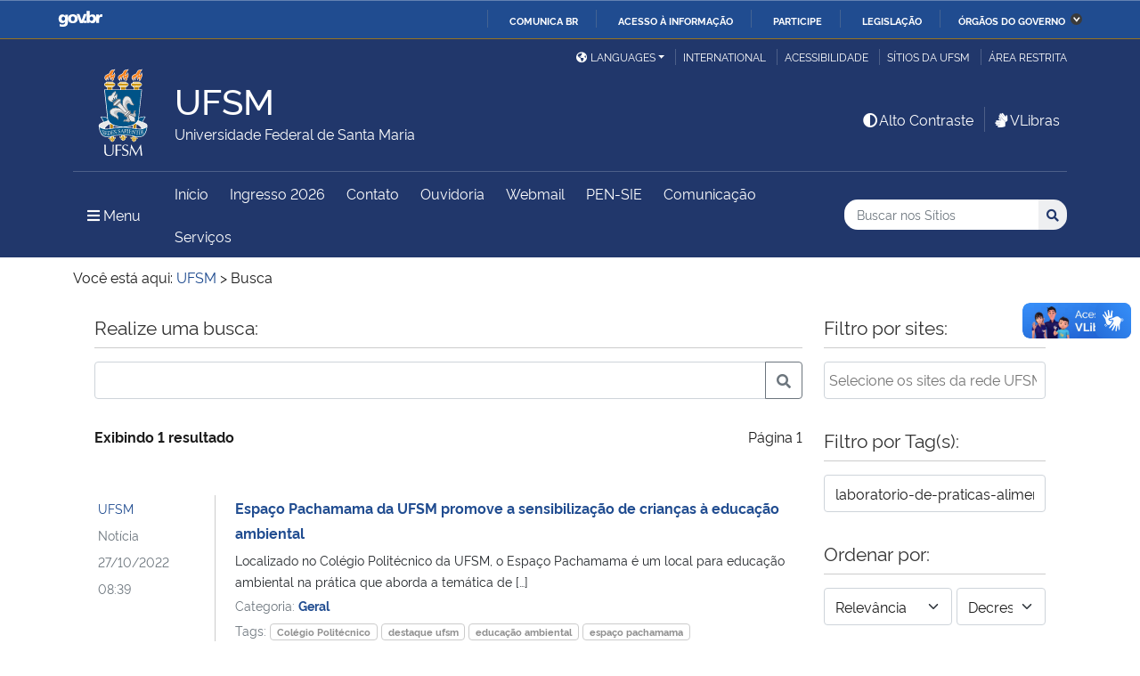

--- FILE ---
content_type: text/html; charset=UTF-8
request_url: https://www.ufsm.br/busca?q=&tags=laboratorio-de-praticas-alimentares
body_size: 152498
content:
<!doctype html>
<html lang="pt-BR" xmlns:og="http://opengraphprotocol.org/schema/" xmlns:fb="http://www.facebook.com/2008/fbml">
<head>
    <meta charset="UTF-8">
    <meta name="viewport" content="width=device-width, initial-scale=1">
    <link rel="profile" href="http://gmpg.org/xfn/11">
    <link rel="shortcut icon" href="https://www.ufsm.br/app/themes/ufsm/images/icons/favicon.ico" type="image/x-icon">
    <title>Busca &#8211; UFSM</title>
<meta name='robots' content='max-image-preview:large' />
<link rel='dns-prefetch' href='//www.ufsm.br' />
<link rel='dns-prefetch' href='//translate.google.com' />
<link rel='dns-prefetch' href='//www.googletagmanager.com' />
<link rel="alternate" type="application/rss+xml" title="Feed para UFSM &raquo;" href="https://www.ufsm.br/feed" />
<meta property="og:title" content="Busca"/><meta property="og:description" content="Realize uma busca: Exibindo 1 resultado Página 1 UFSM Notícia 27/10/2022 08:39 Espaço Pachamama da UFSM promove a sensibilização de crianças à educação ambiental Localizado no Colégio Politécnico da UFSM, o Espaço Pachamama é um local para educação ambiental na prática que aborda a t"/><meta name="description" content="Realize uma busca: Exibindo 1 resultado Página 1 UFSM Notícia 27/10/2022 08:39 Espaço Pachamama da UFSM promove a sensibilização de crianças à educação ambiental Localizado no Colégio Politécnico da UFSM, o Espaço Pachamama é um local para educação ambiental na prática que aborda a t"/><meta property="og:type" content="article"/><meta property="og:url" content="https://www.ufsm.br/?p=9223372036854775807"/><meta property="og:site_name" content="UFSM"/><meta property='og:image' content='https://www.ufsm.br/wp-content/uploads/2019/01/logo-facebook-3.png'>
<style id='wp-img-auto-sizes-contain-inline-css' type='text/css'>
img:is([sizes=auto i],[sizes^="auto," i]){contain-intrinsic-size:3000px 1500px}
/*# sourceURL=wp-img-auto-sizes-contain-inline-css */
</style>
<link rel='stylesheet' id='dashicons-css' href='https://www.ufsm.br/wp-includes/css/dashicons.min.css?ver=6.9' type='text/css' media='all' />
<link rel='stylesheet' id='ufsm-css' href='https://www.ufsm.br/app/themes/ufsm/css/ufsm.css?ver=2.3.14' type='text/css' media='all' />
<link rel='stylesheet' id='ufsm_pesquisa-css' href='https://www.ufsm.br/app/mu-plugins/ufsm-sie/apps/pesquisa/assets/ufsm-pesquisa.css?ver=6.9' type='text/css' media='all' />
<style id='wp-emoji-styles-inline-css' type='text/css'>

	img.wp-smiley, img.emoji {
		display: inline !important;
		border: none !important;
		box-shadow: none !important;
		height: 1em !important;
		width: 1em !important;
		margin: 0 0.07em !important;
		vertical-align: -0.1em !important;
		background: none !important;
		padding: 0 !important;
	}
/*# sourceURL=wp-emoji-styles-inline-css */
</style>
<link rel='stylesheet' id='wp-block-library-css' href='https://www.ufsm.br/wp-includes/css/dist/block-library/style.min.css?ver=6.9' type='text/css' media='all' />
<style id='global-styles-inline-css' type='text/css'>
:root{--wp--preset--aspect-ratio--square: 1;--wp--preset--aspect-ratio--4-3: 4/3;--wp--preset--aspect-ratio--3-4: 3/4;--wp--preset--aspect-ratio--3-2: 3/2;--wp--preset--aspect-ratio--2-3: 2/3;--wp--preset--aspect-ratio--16-9: 16/9;--wp--preset--aspect-ratio--9-16: 9/16;--wp--preset--color--black: #000000;--wp--preset--color--cyan-bluish-gray: #abb8c3;--wp--preset--color--white: #ffffff;--wp--preset--color--pale-pink: #f78da7;--wp--preset--color--vivid-red: #cf2e2e;--wp--preset--color--luminous-vivid-orange: #ff6900;--wp--preset--color--luminous-vivid-amber: #fcb900;--wp--preset--color--light-green-cyan: #7bdcb5;--wp--preset--color--vivid-green-cyan: #00d084;--wp--preset--color--pale-cyan-blue: #8ed1fc;--wp--preset--color--vivid-cyan-blue: #0693e3;--wp--preset--color--vivid-purple: #9b51e0;--wp--preset--gradient--vivid-cyan-blue-to-vivid-purple: linear-gradient(135deg,rgb(6,147,227) 0%,rgb(155,81,224) 100%);--wp--preset--gradient--light-green-cyan-to-vivid-green-cyan: linear-gradient(135deg,rgb(122,220,180) 0%,rgb(0,208,130) 100%);--wp--preset--gradient--luminous-vivid-amber-to-luminous-vivid-orange: linear-gradient(135deg,rgb(252,185,0) 0%,rgb(255,105,0) 100%);--wp--preset--gradient--luminous-vivid-orange-to-vivid-red: linear-gradient(135deg,rgb(255,105,0) 0%,rgb(207,46,46) 100%);--wp--preset--gradient--very-light-gray-to-cyan-bluish-gray: linear-gradient(135deg,rgb(238,238,238) 0%,rgb(169,184,195) 100%);--wp--preset--gradient--cool-to-warm-spectrum: linear-gradient(135deg,rgb(74,234,220) 0%,rgb(151,120,209) 20%,rgb(207,42,186) 40%,rgb(238,44,130) 60%,rgb(251,105,98) 80%,rgb(254,248,76) 100%);--wp--preset--gradient--blush-light-purple: linear-gradient(135deg,rgb(255,206,236) 0%,rgb(152,150,240) 100%);--wp--preset--gradient--blush-bordeaux: linear-gradient(135deg,rgb(254,205,165) 0%,rgb(254,45,45) 50%,rgb(107,0,62) 100%);--wp--preset--gradient--luminous-dusk: linear-gradient(135deg,rgb(255,203,112) 0%,rgb(199,81,192) 50%,rgb(65,88,208) 100%);--wp--preset--gradient--pale-ocean: linear-gradient(135deg,rgb(255,245,203) 0%,rgb(182,227,212) 50%,rgb(51,167,181) 100%);--wp--preset--gradient--electric-grass: linear-gradient(135deg,rgb(202,248,128) 0%,rgb(113,206,126) 100%);--wp--preset--gradient--midnight: linear-gradient(135deg,rgb(2,3,129) 0%,rgb(40,116,252) 100%);--wp--preset--font-size--small: 13px;--wp--preset--font-size--medium: 20px;--wp--preset--font-size--large: 36px;--wp--preset--font-size--x-large: 42px;--wp--preset--spacing--20: 0.44rem;--wp--preset--spacing--30: 0.67rem;--wp--preset--spacing--40: 1rem;--wp--preset--spacing--50: 1.5rem;--wp--preset--spacing--60: 2.25rem;--wp--preset--spacing--70: 3.38rem;--wp--preset--spacing--80: 5.06rem;--wp--preset--shadow--natural: 6px 6px 9px rgba(0, 0, 0, 0.2);--wp--preset--shadow--deep: 12px 12px 50px rgba(0, 0, 0, 0.4);--wp--preset--shadow--sharp: 6px 6px 0px rgba(0, 0, 0, 0.2);--wp--preset--shadow--outlined: 6px 6px 0px -3px rgb(255, 255, 255), 6px 6px rgb(0, 0, 0);--wp--preset--shadow--crisp: 6px 6px 0px rgb(0, 0, 0);}:where(.is-layout-flex){gap: 0.5em;}:where(.is-layout-grid){gap: 0.5em;}body .is-layout-flex{display: flex;}.is-layout-flex{flex-wrap: wrap;align-items: center;}.is-layout-flex > :is(*, div){margin: 0;}body .is-layout-grid{display: grid;}.is-layout-grid > :is(*, div){margin: 0;}:where(.wp-block-columns.is-layout-flex){gap: 2em;}:where(.wp-block-columns.is-layout-grid){gap: 2em;}:where(.wp-block-post-template.is-layout-flex){gap: 1.25em;}:where(.wp-block-post-template.is-layout-grid){gap: 1.25em;}.has-black-color{color: var(--wp--preset--color--black) !important;}.has-cyan-bluish-gray-color{color: var(--wp--preset--color--cyan-bluish-gray) !important;}.has-white-color{color: var(--wp--preset--color--white) !important;}.has-pale-pink-color{color: var(--wp--preset--color--pale-pink) !important;}.has-vivid-red-color{color: var(--wp--preset--color--vivid-red) !important;}.has-luminous-vivid-orange-color{color: var(--wp--preset--color--luminous-vivid-orange) !important;}.has-luminous-vivid-amber-color{color: var(--wp--preset--color--luminous-vivid-amber) !important;}.has-light-green-cyan-color{color: var(--wp--preset--color--light-green-cyan) !important;}.has-vivid-green-cyan-color{color: var(--wp--preset--color--vivid-green-cyan) !important;}.has-pale-cyan-blue-color{color: var(--wp--preset--color--pale-cyan-blue) !important;}.has-vivid-cyan-blue-color{color: var(--wp--preset--color--vivid-cyan-blue) !important;}.has-vivid-purple-color{color: var(--wp--preset--color--vivid-purple) !important;}.has-black-background-color{background-color: var(--wp--preset--color--black) !important;}.has-cyan-bluish-gray-background-color{background-color: var(--wp--preset--color--cyan-bluish-gray) !important;}.has-white-background-color{background-color: var(--wp--preset--color--white) !important;}.has-pale-pink-background-color{background-color: var(--wp--preset--color--pale-pink) !important;}.has-vivid-red-background-color{background-color: var(--wp--preset--color--vivid-red) !important;}.has-luminous-vivid-orange-background-color{background-color: var(--wp--preset--color--luminous-vivid-orange) !important;}.has-luminous-vivid-amber-background-color{background-color: var(--wp--preset--color--luminous-vivid-amber) !important;}.has-light-green-cyan-background-color{background-color: var(--wp--preset--color--light-green-cyan) !important;}.has-vivid-green-cyan-background-color{background-color: var(--wp--preset--color--vivid-green-cyan) !important;}.has-pale-cyan-blue-background-color{background-color: var(--wp--preset--color--pale-cyan-blue) !important;}.has-vivid-cyan-blue-background-color{background-color: var(--wp--preset--color--vivid-cyan-blue) !important;}.has-vivid-purple-background-color{background-color: var(--wp--preset--color--vivid-purple) !important;}.has-black-border-color{border-color: var(--wp--preset--color--black) !important;}.has-cyan-bluish-gray-border-color{border-color: var(--wp--preset--color--cyan-bluish-gray) !important;}.has-white-border-color{border-color: var(--wp--preset--color--white) !important;}.has-pale-pink-border-color{border-color: var(--wp--preset--color--pale-pink) !important;}.has-vivid-red-border-color{border-color: var(--wp--preset--color--vivid-red) !important;}.has-luminous-vivid-orange-border-color{border-color: var(--wp--preset--color--luminous-vivid-orange) !important;}.has-luminous-vivid-amber-border-color{border-color: var(--wp--preset--color--luminous-vivid-amber) !important;}.has-light-green-cyan-border-color{border-color: var(--wp--preset--color--light-green-cyan) !important;}.has-vivid-green-cyan-border-color{border-color: var(--wp--preset--color--vivid-green-cyan) !important;}.has-pale-cyan-blue-border-color{border-color: var(--wp--preset--color--pale-cyan-blue) !important;}.has-vivid-cyan-blue-border-color{border-color: var(--wp--preset--color--vivid-cyan-blue) !important;}.has-vivid-purple-border-color{border-color: var(--wp--preset--color--vivid-purple) !important;}.has-vivid-cyan-blue-to-vivid-purple-gradient-background{background: var(--wp--preset--gradient--vivid-cyan-blue-to-vivid-purple) !important;}.has-light-green-cyan-to-vivid-green-cyan-gradient-background{background: var(--wp--preset--gradient--light-green-cyan-to-vivid-green-cyan) !important;}.has-luminous-vivid-amber-to-luminous-vivid-orange-gradient-background{background: var(--wp--preset--gradient--luminous-vivid-amber-to-luminous-vivid-orange) !important;}.has-luminous-vivid-orange-to-vivid-red-gradient-background{background: var(--wp--preset--gradient--luminous-vivid-orange-to-vivid-red) !important;}.has-very-light-gray-to-cyan-bluish-gray-gradient-background{background: var(--wp--preset--gradient--very-light-gray-to-cyan-bluish-gray) !important;}.has-cool-to-warm-spectrum-gradient-background{background: var(--wp--preset--gradient--cool-to-warm-spectrum) !important;}.has-blush-light-purple-gradient-background{background: var(--wp--preset--gradient--blush-light-purple) !important;}.has-blush-bordeaux-gradient-background{background: var(--wp--preset--gradient--blush-bordeaux) !important;}.has-luminous-dusk-gradient-background{background: var(--wp--preset--gradient--luminous-dusk) !important;}.has-pale-ocean-gradient-background{background: var(--wp--preset--gradient--pale-ocean) !important;}.has-electric-grass-gradient-background{background: var(--wp--preset--gradient--electric-grass) !important;}.has-midnight-gradient-background{background: var(--wp--preset--gradient--midnight) !important;}.has-small-font-size{font-size: var(--wp--preset--font-size--small) !important;}.has-medium-font-size{font-size: var(--wp--preset--font-size--medium) !important;}.has-large-font-size{font-size: var(--wp--preset--font-size--large) !important;}.has-x-large-font-size{font-size: var(--wp--preset--font-size--x-large) !important;}
/*# sourceURL=global-styles-inline-css */
</style>

<style id='classic-theme-styles-inline-css' type='text/css'>
/*! This file is auto-generated */
.wp-block-button__link{color:#fff;background-color:#32373c;border-radius:9999px;box-shadow:none;text-decoration:none;padding:calc(.667em + 2px) calc(1.333em + 2px);font-size:1.125em}.wp-block-file__button{background:#32373c;color:#fff;text-decoration:none}
/*# sourceURL=/wp-includes/css/classic-themes.min.css */
</style>
<link rel='stylesheet' id='select2-css' href='https://www.ufsm.br/app/themes/ufsm/css/select2.min.css?ver=4.0.13' type='text/css' media='all' />
<link rel='stylesheet' id='select2-bootstrap-5-theme-css' href='https://www.ufsm.br/app/themes/ufsm/css/select2-bootstrap-5-theme.min.css?ver=1.3.0' type='text/css' media='all' />
<link rel='stylesheet' id='jcloudcss-css' href='https://www.ufsm.br/app/themes/ufsm/css/jqcloud.min.css?ver=6.9' type='text/css' media='all' />
<link rel='stylesheet' id='wp-font-ufsm-css' href='https://www.ufsm.br/app/themes/ufsm/fonts/font-ufsm/font-ufsm.css?ver=6.9' type='text/css' media='all' />
<link rel='stylesheet' id='wp-font-awesome-css' href='https://www.ufsm.br/app/themes/ufsm/fonts/fontawesome/css/all.min.css?ver=6.9' type='text/css' media='all' />
<script type="text/javascript" src="https://www.ufsm.br/app/themes/ufsm/js/jquery.min.js" id="jquery-js"></script>
<script type="text/javascript" src="https://www.ufsm.br/app/themes/ufsm/js/select2.min.js?ver=4.0.13" id="select2js-js"></script>
<script type="text/javascript" src="https://www.ufsm.br/app/themes/ufsm/js/jquery-migrate.js" id="jquery-migrate-fix-js"></script>
<script type="text/javascript" src="https://www.ufsm.br/app/themes/ufsm/js/fixjquery.js?ver=1" id="fixjquery-js"></script>
<script type="text/javascript" defer="defer" async="async" src="//translate.google.com/translate_a/element.js?cb=googleTranslateElementInit2&amp;ver=1" id="google-translate-js"></script>
<script type="text/javascript" defer="defer" async="async" src="//www.googletagmanager.com/gtag/js?id=UA-26102952-9&amp;ver=1" id="google-tag-manager-js"></script>
<link rel="https://api.w.org/" href="https://www.ufsm.br/wp-json/" /><link rel="EditURI" type="application/rsd+xml" title="RSD" href="https://www.ufsm.br/xmlrpc.php?rsd" />
<meta name="generator" content="WordPress 6.9" />
<!-- Stream WordPress user activity plugin v4.0.2 -->
		<style> body{
					background:white !important;
				}
		<meta name="generator" content="Elementor 3.25.11; features: additional_custom_breakpoints, e_optimized_control_loading; settings: css_print_method-external, google_font-enabled, font_display-auto">
			<style>
				.e-con.e-parent:nth-of-type(n+4):not(.e-lazyloaded):not(.e-no-lazyload),
				.e-con.e-parent:nth-of-type(n+4):not(.e-lazyloaded):not(.e-no-lazyload) * {
					background-image: none !important;
				}
				@media screen and (max-height: 1024px) {
					.e-con.e-parent:nth-of-type(n+3):not(.e-lazyloaded):not(.e-no-lazyload),
					.e-con.e-parent:nth-of-type(n+3):not(.e-lazyloaded):not(.e-no-lazyload) * {
						background-image: none !important;
					}
				}
				@media screen and (max-height: 640px) {
					.e-con.e-parent:nth-of-type(n+2):not(.e-lazyloaded):not(.e-no-lazyload),
					.e-con.e-parent:nth-of-type(n+2):not(.e-lazyloaded):not(.e-no-lazyload) * {
						background-image: none !important;
					}
				}
			</style>
			<link rel="icon" href="/app/themes/ufsm/images/icons/favicon.ico" sizes="32x32" />
<link rel="icon" href="/app/themes/ufsm/images/icons/favicon.ico" sizes="192x192" />
<link rel="apple-touch-icon" href="/app/themes/ufsm/images/icons/favicon.ico" />
<meta name="msapplication-TileImage" content="/app/themes/ufsm/images/icons/favicon.ico" />
<style>#wp-admin-bar-elementor_edit_page-default{display:none}</style>
    
    <!-- Caso existir Google analytics do usuário -->
    
    <!-- Global site tag (gtag.js) - Google Analytics UFSM -->
    <script async src="https://www.googletagmanager.com/gtag/js?id=UA-127039120-1"></script>
    <script>
        window.dataLayer = window.dataLayer || [];
        function gtag(){dataLayer.push(arguments);}
        gtag('js', new Date());

        gtag('config', 'UA-127039120-1');
    </script>

    </head>
    <body class="wp-singular custom-fly-page-template-default page page-id-9223372036854775807 page-parent wp-theme-ufsm template-view portaltype-collective-cover-content wp-embed-responsive group-blog elementor-default elementor-kit-51198" >
        <!-- Jump Acessibilidade -->
        <span id="skip-menu">
            <a class="visually-hidden-focusable" href="#acontent" accesskey="1">Ir para o conteúdo <span class="visually-hidden">UFSM</span></a>
            <a class="visually-hidden-focusable" href="#amenu" accesskey="2">Ir para o menu <span class="visually-hidden">UFSM</span></a>
            <a class="visually-hidden-focusable" href="#abusca" accesskey="3">Ir para a busca <span class="visually-hidden"> no portal</span></a>
            <a class="visually-hidden-focusable" href="#afooter" accesskey="4">Ir para o rodapé <span class="visually-hidden">UFSM</span></a>
        </span>
        <!-- Jump Acessibilidade -->
        <!-- barra do governo -->
        <div id="barra-brasil" style="display:none !important;">
            <ul id="menu-barra-temp" style="list-style:none;">
                <li style="display:inline; padding-right:10px; margin-right:10px; border-right:1px solid #EDEDED">
                    <a href="http://brasil.gov.br" style="font-family:sans,sans-serif; text-decoration:none; color:white;">Portal do Governo Brasileiro</a>
                </li>
            </ul>
        </div>
        <!-- fim barra do governo -->
        <header id="main-header">
            <div class="container">
                <div class="row">
                    <div class="col-md-12 d-flex justify-content-center justify-content-md-end mt-md-1">
                        <ul id="portal-siteactions" class="border-0 m-0">
                            <li  class="dropdown" id="languages">
                                <!-- GOOGLE IDIOMA -->
                                <script>
                                    /* <![CDATA[ */
                                    function GTranslateGetCurrentLang() {var keyValue = document.cookie.match('(^|;) ?googtrans=([^;]*)(;|$)');return keyValue ? keyValue[2].split('/')[2] : null;}
                                    function GTranslateFireEvent(element,event){try{if(document.createEventObject){var evt=document.createEventObject();element.fireEvent('on'+event,evt)}else{var evt=document.createEvent('HTMLEvents');evt.initEvent(event,true,true);element.dispatchEvent(evt)}}catch(e){}}
                                    function doGTranslate(lang_pair){if(lang_pair.value)lang_pair=lang_pair.value;if(lang_pair=='')return;var lang=lang_pair.split('|')[1];if(GTranslateGetCurrentLang() == null && lang == lang_pair.split('|')[0])return;var teCombo;var sel=document.getElementsByTagName('select');for(var i=0;i<sel.length;i++)if(sel[i].className=='goog-te-combo')teCombo=sel[i];if(document.getElementById('google_translate_element2')==null||document.getElementById('google_translate_element2').innerHTML.length==0||teCombo.length==0||teCombo.innerHTML.length==0){setTimeout(function(){doGTranslate(lang_pair)},500)}else{teCombo.value=lang;GTranslateFireEvent(teCombo,'change');GTranslateFireEvent(teCombo,'change')}}
                                    /* ]]> */
                                </script>
                                <div id="google_translate_element2"></div>
                                <script>function googleTranslateElementInit2() {new google.translate.TranslateElement({pageLanguage: 'pt', autoDisplay: false}, 'google_translate_element2');}</script>
                                <a href="#" class="dropdown-toggle px-2 d-block notranslate" id="dropdown_language" data-bs-toggle="dropdown" aria-haspopup="true" aria-expanded="false"><i aria-hidden="true" class="fas me-1 fa-globe-americas d-none d-sm-inline-block"></i>Languages</a>
                                <div class="dropdown-menu" aria-labelledby="dropdown_language">
                                        <a href="#" onclick="doGTranslate('pt|pt');return false;" title="Português" class="dropdown-item nturl notranslate"><span class="flag-icon">🇧🇷</span> Português</a>
                                        <a href="#" onclick="doGTranslate('pt|en');return false;" title="English - Google automatic translation" class="dropdown-item nturl notranslate"><span class="flag-icon">🇺🇸</span> English</a>
                                        <a href="#" onclick="doGTranslate('pt|es');return false;" title="Español - Traducción automática de Google" class="dropdown-item nturl notranslate"><span class="flag-icon">🇪🇸</span> Español</a>
                                        <a href="#" onclick="doGTranslate('pt|fr');return false;" title="Français - Traduction automatique de Google" class="dropdown-item nturl notranslate"><span class="flag-icon">🇫🇷</span> Français</a>
                                        <a href="#" onclick="doGTranslate('pt|it');return false;" title="Italiano - Google traduzione automatica" class="dropdown-item nturl notranslate"><span class="flag-icon">🇮🇹</span> Italiano</a>
                                </div>
                                <!-- GOOGLE IDIOMA -->
                            </li>
                            <li>
                                <a class="bl-ufsm px-2" href="/global" title="International">International</a>
                            </li>
                            <li class="d-none d-md-inline-flex" id="siteaction-accessibility">
                                <a class="bl-ufsm px-2" href="#" title="Acessibilidade" accesskey="5" data-bs-toggle="modal" data-bs-target="#modal-acessibilidade">Acessibilidade</a>
                            </li>
                            <li id="siteaction-sitiosdaufsm">
                                <a class="bl-ufsm px-2" href="/sitios-da-ufsm" title="Sítios da UFSM" accesskey="7">Sítios da UFSM</a>
                            </li>
                            <li class="d-none d-md-inline-flex">
                                <a class="bl-ufsm ps-2" href="https://www.ufsm.br/wp-admin/" title="Área Restrita" accesskey="8">Área restrita</a>
                            </li>
                        </ul>
                    </div>
                </div>
                <div class="row">
                    <div class="col-md-12">

                        <div class="d-flex justify-content-md-between bb-ufsm">

                            <!-- Logo -->
                            <div class="d-flex flex-fill mb-md-3" id="logo">

                                <div class="logo-ufsm flex-shrink-0 mx-md-0">
                                    <a title="Logotipo UFSM" href="/">
                                        <img src="https://www.ufsm.br/app/themes/ufsm/images/brasao.svg" alt="Imagem do brasão composta por quatro elementos: escudo, flor de lis, archotes e lema.">
                                    </a>
                                </div>
                                                                <div class="d-flex text-start">
                                    <a href="https://www.ufsm.br/" rel="home" class="d-flex flex-column align-self-center">
                                        <h1 class="site-title m-0 notranslate titulo-normal">UFSM</h1>
                                        <div class="site-description notranslate">Universidade Federal de Santa Maria</div>
                                        <span class="notranslate" id="portal-description"></span>
                                    </a>
                                </div>
                            </div>
                            <!-- Acessibilidade -->
                            <div class="my-auto align-self-end d-none d-md-flex flex-shrink-0">
                                <ul class="m-0">
                                    <li class="px-2" id="siteaction-contraste">
                                        <a href="#" onclick="contraste()" class="toggle-contraste text-white" title="Alto Contraste" accesskey="6"><i class="fa fa-fw fa-adjust" aria-hidden="true"></i>Alto Contraste</a>
                                    </li>
                                    <li class="px-2 bl-ufsm" id="siteaction-vlibras">
                                        <a href="http://www.vlibras.gov.br/" class="text-white" accesskey=""><i class="fa fa-fw fa-sign-language" aria-hidden="true"></i>VLibras</a>
                                    </li>
                                </ul>
                            </div>
                        </div>
                    </div>
                </div>
                <!-- HEADER -->
                <div class="row">
                    <div class="col-md-12 d-flex justify-content-between py-0">
                        <div class="d-inline-flex align-items-center">
                            <!-- ICONE MENU -->
                            <div class="header-icons flex-shrink-0">
                                <a class="text-white order-0 px-3" id="amenu" data-bs-toggle="collapse" href="#container-menu-superior" aria-expanded="false" aria-controls="container-menu-superior" style="text-decoration: none;">
                                    <i class="fa fa-bars" aria-hidden="true"></i>
                                    <span aria-hidden="true" class="pe-2">Menu</span>
                                    <span class="visually-hidden">Menu Principal do Sítio</span>
                                </a>
                            </div>
                            <!-- Links Destaque/Serviços -->
                            <div class="align-content-center links-destaque d-none d-lg-flex">
                                <div class="menu-servicos-container"><ul id="menu-rapido-services" class="mx-1"><li id="menu-item-1583" class="menu-item menu-item-type-custom menu-item-object-custom menu-item-1583"><a href="/">Início</a></li>
<li id="menu-item-67835" class="menu-item menu-item-type-post_type menu-item-object-page menu-item-67835"><a href="https://www.ufsm.br/ingresso">Ingresso 2026</a></li>
<li id="menu-item-43261" class="menu-item menu-item-type-post_type menu-item-object-page menu-item-43261"><a href="https://www.ufsm.br/contato">Contato</a></li>
<li id="menu-item-1587" class="menu-item menu-item-type-custom menu-item-object-custom menu-item-1587"><a href="/reitoria/ouvidoria/">Ouvidoria</a></li>
<li id="menu-item-43727" class="menu-item menu-item-type-custom menu-item-object-custom menu-item-43727"><a href="https://www.ufsm.br/orgaos-suplementares/cpd/servicos/e-mail-institucional/">Webmail</a></li>
<li id="menu-item-53465" class="menu-item menu-item-type-custom menu-item-object-custom menu-item-53465"><a href="https://ufsm.br/pen">PEN-SIE</a></li>
<li id="menu-item-71548" class="menu-item menu-item-type-custom menu-item-object-custom menu-item-71548"><a href="https://www.ufsm.br/comunicacao">Comunicação</a></li>
<li class="menu-item menu-item-type menu-item-object"><a href="https://www.ufsm.br/servicos">Serviços</a></li></ul></div>                            </div>
                        </div>
                        <!-- Search -->
                        <div class="align-self-center flex-shrink-0 my-1 my-sm-2" id="portal-searchbox">
                            <form action="https://www.ufsm.br/busca" >
                                <fieldset>
                                    <legend class="visually-hidden">Busca</legend>
                                                                        <h2 class="visually-hidden">Buscar no nos Sítios</h2>
                                    <div class="input-group input-group-sm">
                                        <label for="abusca" class="visually-hidden">Busca: </label>
                                        <input autocomplete="off" type="text" oninput="setCustomValidity('')" oninvalid="setCustomValidity('A busca deve conter no mínimo 3 caracteres')" pattern=".{3,}" id="abusca" required class="form-control rounded-start border-0" placeholder="Buscar nos Sítios" aria-label="Buscar nos Sítios" title="Pesquisar por:" name="q" value="">
                                        <button class="btn" type="submit">
                                            <span class="visually-hidden">Buscar</span><i class="fa fa-search" aria-hidden="true"></i>
                                        </button>
                                    </div>
                                </fieldset>
                            </form>
                        </div>
                        <!-- MENU & BUSCA -->
                    </div>
                </div>
            </div>

            <!-- MENU PRINCIPAL -->
            <div class="box-menu">
                <div id="container-menu-superior" class="container-menu-superior collapse">
                    <div class="container">
                        <div class="row">
                            <div id="collapse-menu-superior" class="col-12" role="complementary">
                                <div class="col-12 d-lg-none" id="">
                                    <div class="menu-servicos-container"><ul id="menu-rapido-mobile" class="menu"><li class="menu-item menu-item-type-custom menu-item-object-custom menu-item-1583"><a href="/">Início</a></li>
<li class="menu-item menu-item-type-post_type menu-item-object-page menu-item-67835"><a href="https://www.ufsm.br/ingresso">Ingresso 2026</a></li>
<li class="menu-item menu-item-type-post_type menu-item-object-page menu-item-43261"><a href="https://www.ufsm.br/contato">Contato</a></li>
<li class="menu-item menu-item-type-custom menu-item-object-custom menu-item-1587"><a href="/reitoria/ouvidoria/">Ouvidoria</a></li>
<li class="menu-item menu-item-type-custom menu-item-object-custom menu-item-43727"><a href="https://www.ufsm.br/orgaos-suplementares/cpd/servicos/e-mail-institucional/">Webmail</a></li>
<li class="menu-item menu-item-type-custom menu-item-object-custom menu-item-53465"><a href="https://ufsm.br/pen">PEN-SIE</a></li>
<li class="menu-item menu-item-type-custom menu-item-object-custom menu-item-71548"><a href="https://www.ufsm.br/comunicacao">Comunicação</a></li>
<li class="menu-item menu-item-type menu-item-object"><a href="https://www.ufsm.br/servicos">Serviços</a></li></ul></div>                                </div>
                                <nav id="" class="">
                                    <ul id="menu-superior" class="menu"><li id="menu-item-43925" class="menu-item menu-item-type-custom menu-item-object-custom menu-item-has-children menu-item-43925"><a>Acesso rápido</a>
<ul class="sub-menu">
	<li id="menu-item-35162" class="menu-item menu-item-type-post_type menu-item-object-page menu-item-35162"><a href="https://www.ufsm.br/estudantes">Estudantes</a></li>
	<li id="menu-item-35163" class="menu-item menu-item-type-post_type menu-item-object-page menu-item-35163"><a href="https://www.ufsm.br/servidores">Servidora/Servidor</a></li>
	<li id="menu-item-50289" class="menu-item menu-item-type-custom menu-item-object-custom menu-item-50289"><a href="https://www.ufsm.br/egressos">Egressos</a></li>
</ul>
</li>
<li id="menu-item-47568" class="menu-item menu-item-type-custom menu-item-object-custom menu-item-has-children menu-item-47568"><a>A UFSM</a>
<ul class="sub-menu">
	<li id="menu-item-37427" class="menu-item menu-item-type-post_type menu-item-object-page menu-item-37427"><a href="https://www.ufsm.br/institucional">Institucional</a></li>
	<li id="menu-item-1564" class="menu-item menu-item-type-post_type menu-item-object-page menu-item-1564"><a href="https://www.ufsm.br/historia">História</a></li>
	<li id="menu-item-37425" class="menu-item menu-item-type-post_type menu-item-object-page menu-item-37425"><a href="https://www.ufsm.br/identidade-institucional">Identidade Institucional</a></li>
	<li id="menu-item-51165" class="menu-item menu-item-type-custom menu-item-object-custom menu-item-51165"><a href="https://www.ufsm.br/pro-reitorias/proplan/organogramas/">Organograma</a></li>
	<li id="menu-item-64717" class="menu-item menu-item-type-custom menu-item-object-custom menu-item-64717"><a href="/orgaos-suplementares/dri">Diretoria de Relações Internacionais (DRI)</a></li>
	<li id="menu-item-37421" class="menu-item menu-item-type-custom menu-item-object-custom menu-item-37421"><a href="/pro-reitorias/proplan/pdi/">Plano de Desenvolvimento Institucional (PDI)</a></li>
	<li id="menu-item-36991" class="menu-item menu-item-type-custom menu-item-object-custom menu-item-36991"><a href="https://www.ufsm.br/acessoainformacao">Acesso à Informação</a></li>
	<li id="menu-item-56178" class="menu-item menu-item-type-custom menu-item-object-custom menu-item-56178"><a href="https://www.ufsm.br/reitoria/acesso-a-informacao/transparencia-e-prestacao-de-contas/">Transparência e Prestação de Contas</a></li>
	<li id="menu-item-43636" class="menu-item menu-item-type-custom menu-item-object-custom menu-item-43636"><a href="/reitoria/avaliacao/">Avaliação Institucional</a></li>
	<li id="menu-item-44538" class="menu-item menu-item-type-custom menu-item-object-custom menu-item-44538"><a href="/encargos">Encargos dos Docentes</a></li>
	<li id="menu-item-41726" class="menu-item menu-item-type-custom menu-item-object-custom menu-item-41726"><a href="https://portal.ufsm.br/ufsm-em-numeros/publico/index.html">UFSM em Números</a></li>
</ul>
</li>
<li id="menu-item-37438" class="menu-item menu-item-type-custom menu-item-object-custom menu-item-has-children menu-item-37438"><a>Ingresse na UFSM</a>
<ul class="sub-menu">
	<li id="menu-item-37437" class="menu-item menu-item-type-post_type menu-item-object-page menu-item-37437"><a href="https://www.ufsm.br/ingresso">Estude na UFSM</a></li>
	<li id="menu-item-37436" class="menu-item menu-item-type-post_type menu-item-object-page menu-item-37436"><a href="https://www.ufsm.br/trabalhe-na-ufsm">Trabalhe na UFSM</a></li>
	<li id="menu-item-37435" class="menu-item menu-item-type-post_type menu-item-object-page menu-item-37435"><a href="https://www.ufsm.br/inclusao-social">Inclusão Social</a></li>
	<li id="menu-item-50730" class="menu-item menu-item-type-custom menu-item-object-custom menu-item-50730"><a href="https://www.ufsm.br/pro-reitorias/prae">Assistência Estudantil</a></li>
</ul>
</li>
<li id="menu-item-1387" class="menu-item menu-item-type-custom menu-item-object-custom menu-item-has-children menu-item-1387"><a>Ensino</a>
<ul class="sub-menu">
	<li id="menu-item-41856" class="menu-item menu-item-type-custom menu-item-object-custom menu-item-41856"><a href="/ensino/basico-e-tecnico/">Básico e Técnico</a></li>
	<li id="menu-item-1389" class="menu-item menu-item-type-post_type menu-item-object-page menu-item-1389"><a href="https://www.ufsm.br/graduacao">Graduação</a></li>
	<li id="menu-item-41858" class="menu-item menu-item-type-custom menu-item-object-custom menu-item-41858"><a href="/educacao-a-distancia/">Educação a Distância</a></li>
	<li id="menu-item-63991" class="menu-item menu-item-type-post_type menu-item-object-page menu-item-63991"><a href="https://www.ufsm.br/pos-graduacao">Pós-graduação</a></li>
</ul>
</li>
<li id="menu-item-1392" class="menu-item menu-item-type-custom menu-item-object-custom menu-item-has-children menu-item-1392"><a>Pesquisa</a>
<ul class="sub-menu">
	<li id="menu-item-37444" class="menu-item menu-item-type-post_type menu-item-object-page menu-item-37444"><a href="https://www.ufsm.br/producao-cientifica">Produção Científica</a></li>
	<li id="menu-item-37446" class="menu-item menu-item-type-custom menu-item-object-custom menu-item-37446"><a href="https://www.ufsm.br/inovacao-e-empreendedorismo/">Inovação e Empreendedorismo</a></li>
	<li id="menu-item-44077" class="menu-item menu-item-type-custom menu-item-object-custom menu-item-44077"><a href="http://ufsmpublica.ufsm.br/todoscampi/sobre">UFSM Publica</a></li>
</ul>
</li>
<li id="menu-item-1394" class="menu-item menu-item-type-custom menu-item-object-custom menu-item-has-children menu-item-1394"><a>Extensão</a>
<ul class="sub-menu">
	<li id="menu-item-37447" class="menu-item menu-item-type-post_type menu-item-object-page menu-item-37447"><a href="https://www.ufsm.br/servicos-para-a-comunidade">Serviços para a Comunidade</a></li>
</ul>
</li>
<li id="menu-item-1371" class="menu-item menu-item-type-custom menu-item-object-custom menu-item-has-children menu-item-1371"><a>Campi</a>
<ul class="sub-menu">
	<li id="menu-item-41304" class="menu-item menu-item-type-custom menu-item-object-custom menu-item-41304"><a href="/unidades-universitarias/cachoeira-do-sul/">Cachoeira do Sul</a></li>
	<li id="menu-item-41305" class="menu-item menu-item-type-custom menu-item-object-custom menu-item-41305"><a href="/unidades-universitarias/frederico-westphalen/">Frederico Westphalen</a></li>
	<li id="menu-item-41306" class="menu-item menu-item-type-custom menu-item-object-custom menu-item-41306"><a href="/unidades-universitarias/palmeira-das-missoes/">Palmeira das Missões</a></li>
</ul>
</li>
<li id="menu-item-47569" class="menu-item menu-item-type-custom menu-item-object-custom menu-item-has-children menu-item-47569"><a>Pró-reitorias</a>
<ul class="sub-menu">
	<li id="menu-item-1565" class="menu-item menu-item-type-custom menu-item-object-custom menu-item-1565"><a href="/pro-reitorias/pra/">Administração (PRA)</a></li>
	<li id="menu-item-1566" class="menu-item menu-item-type-custom menu-item-object-custom menu-item-1566"><a href="/pro-reitorias/prae/">Assuntos Estudantis (PRAE)</a></li>
	<li id="menu-item-1567" class="menu-item menu-item-type-custom menu-item-object-custom menu-item-1567"><a href="/pro-reitorias/pre/">Extensão (PRE)</a></li>
	<li id="menu-item-1569" class="menu-item menu-item-type-custom menu-item-object-custom menu-item-1569"><a href="/pro-reitorias/progep">Gestão de Pessoas (PROGEP)</a></li>
	<li id="menu-item-1570" class="menu-item menu-item-type-custom menu-item-object-custom menu-item-1570"><a href="/pro-reitorias/prograd/">Graduação (PROGRAD)</a></li>
	<li id="menu-item-1571" class="menu-item menu-item-type-custom menu-item-object-custom menu-item-1571"><a href="/pro-reitorias/proinfra/">Infraestrutura (PROINFRA)</a></li>
	<li id="menu-item-61216" class="menu-item menu-item-type-custom menu-item-object-custom menu-item-61216"><a href="http://ufsm.br/proinova">Inovação e Empreendedorismo (PROINOVA)</a></li>
	<li id="menu-item-1572" class="menu-item menu-item-type-custom menu-item-object-custom menu-item-1572"><a href="/pro-reitorias/proplan/">Planejamento (PROPLAN)</a></li>
	<li id="menu-item-1573" class="menu-item menu-item-type-custom menu-item-object-custom menu-item-1573"><a href="/pro-reitorias/prpgp">Pós-Graduação e Pesquisa (PRPGP)</a></li>
</ul>
</li>
<li id="menu-item-47570" class="menu-item menu-item-type-custom menu-item-object-custom menu-item-has-children menu-item-47570"><a>Unidades de Ensino</a>
<ul class="sub-menu">
	<li id="menu-item-1574" class="menu-item menu-item-type-custom menu-item-object-custom menu-item-1574"><a href="/unidades-universitarias/cal/">Centro de Artes e Letras (CAL)</a></li>
	<li id="menu-item-1575" class="menu-item menu-item-type-custom menu-item-object-custom menu-item-1575"><a href="/unidades-universitarias/ccne/">Centro de Ciências Naturais e Exatas (CCNE)</a></li>
	<li id="menu-item-1577" class="menu-item menu-item-type-custom menu-item-object-custom menu-item-1577"><a href="/unidades-universitarias/ccr/">Centro de Ciências Rurais (CCR)</a></li>
	<li id="menu-item-1576" class="menu-item menu-item-type-custom menu-item-object-custom menu-item-1576"><a href="/unidades-universitarias/ccs/">Centro de Ciências da Saúde (CCS)</a></li>
	<li id="menu-item-1578" class="menu-item menu-item-type-custom menu-item-object-custom menu-item-1578"><a href="/unidades-universitarias/ccsh/">Centro de Ciências Sociais e Humanas (CCSH)</a></li>
	<li id="menu-item-1579" class="menu-item menu-item-type-custom menu-item-object-custom menu-item-1579"><a href="/unidades-universitarias/ce/">Centro de Educação (CE)</a></li>
	<li id="menu-item-1580" class="menu-item menu-item-type-custom menu-item-object-custom menu-item-1580"><a href="/unidades-universitarias/cefd/">Centro de Educação Física e Desportos (CEFD)</a></li>
	<li id="menu-item-1581" class="menu-item menu-item-type-custom menu-item-object-custom menu-item-1581"><a href="/unidades-universitarias/ct/">Centro de Tecnologia (CT)</a></li>
	<li id="menu-item-1606" class="menu-item menu-item-type-custom menu-item-object-custom menu-item-1606"><a href="/unidades-universitarias/politecnico/">Colégio Politécnico</a></li>
	<li id="menu-item-1607" class="menu-item menu-item-type-custom menu-item-object-custom menu-item-1607"><a href="/unidades-universitarias/ctism/">Colégio Técnico Industrial de Santa Maria  (CTISM)</a></li>
	<li id="menu-item-1604" class="menu-item menu-item-type-custom menu-item-object-custom menu-item-1604"><a href="/unidades-universitarias/ipeamarelo/">Unidade de Educação Infantil Ipê Amarelo</a></li>
</ul>
</li>
<li id="menu-item-1369" class="menu-item menu-item-type-custom menu-item-object-custom menu-item-has-children menu-item-1369"><a>Estrutura</a>
<ul class="sub-menu">
	<li id="menu-item-37448" class="menu-item menu-item-type-custom menu-item-object-custom menu-item-37448"><a href="https://www.ufsm.br/reitoria/conselhos-superiores/">Conselhos Superiores</a></li>
	<li id="menu-item-37449" class="menu-item menu-item-type-custom menu-item-object-custom menu-item-37449"><a href="/reitoria/gabinete/">Gabinete da Reitoria</a></li>
	<li id="menu-item-37466" class="menu-item menu-item-type-custom menu-item-object-custom menu-item-37466"><a href="http://husm.ufsm.br">Hospital Universitário de Santa Maria (HUSM)</a></li>
	<li id="menu-item-54762" class="menu-item menu-item-type-custom menu-item-object-custom menu-item-54762"><a href="https://www.ufsm.br/comunicacao">Comunicação</a></li>
	<li id="menu-item-43351" class="menu-item menu-item-type-post_type menu-item-object-page menu-item-43351"><a href="https://www.ufsm.br/outros-orgaos">Outros Órgãos</a></li>
	<li id="menu-item-54193" class="menu-item menu-item-type-custom menu-item-object-custom menu-item-54193"><a href="https://www.ufsm.br/pro-reitorias/proplan/orgaos-colegiados/">Órgãos Colegiados</a></li>
	<li id="menu-item-67022" class="menu-item menu-item-type-custom menu-item-object-custom menu-item-67022"><a href="https://www.ufsm.br/reitoria/auditoria">Auditoria Interna</a></li>
</ul>
</li>
<li id="menu-item-52028" class="menu-item menu-item-type-custom menu-item-object-custom menu-item-has-children menu-item-52028"><a>Documentos e Processos</a>
<ul class="sub-menu">
	<li id="menu-item-68204" class="menu-item menu-item-type-custom menu-item-object-custom menu-item-68204"><a href="https://www.ufsm.br/pro-reitorias/proplan/principais-documentos">Principais Documentos</a></li>
	<li id="menu-item-43639" class="menu-item menu-item-type-custom menu-item-object-custom menu-item-43639"><a href="https://portal.ufsm.br/autenticacao/consulta.html">Autenticação de Relatórios</a></li>
	<li id="menu-item-41859" class="menu-item menu-item-type-custom menu-item-object-custom menu-item-41859"><a href="https://portal.ufsm.br/documentos/mainMenu.html">Busca de Documentos e Processos</a></li>
</ul>
</li>
</ul>                                                                            <a class="text-dark d-block fw-bold m-0 py-2 bt-ufsm-black">Redes Sociais:</a>
                                        <ul class="d-inline-flex">
                                                                                            <li id="social-menu-Instagram" class="social-item me-2">
                                                    <a class="" href="https://www.instagram.com/ufsm.br/" target="_blank" title="Instagram">
                                                        <i class="fab fa-instagram" aria-hidden="true"></i>
                                                        <div class="visually-hidden" title="Instagram">Instagram</div>
                                                    </a>
                                                </li>
                                                                                            <li id="social-menu-Facebook" class="social-item me-2">
                                                    <a class="" href="https://pt-br.facebook.com/UFSM.BR/" target="_blank" title="Facebook">
                                                        <i class="fab fa-facebook-square" aria-hidden="true"></i>
                                                        <div class="visually-hidden" title="Facebook">Facebook</div>
                                                    </a>
                                                </li>
                                                                                            <li id="social-menu-Twitter" class="social-item me-2">
                                                    <a class="" href="https://twitter.com/ufsm_oficial" target="_blank" title="Twitter">
                                                        <i class="fab fa-twitter-square" aria-hidden="true"></i>
                                                        <div class="visually-hidden" title="Twitter">Twitter</div>
                                                    </a>
                                                </li>
                                                                                            <li id="social-menu-YouTube" class="social-item me-2">
                                                    <a class="" href="https://www.youtube.com/channel/UC0U4Kuznv0YtRzULknjaZ2w" target="_blank" title="YouTube">
                                                        <i class="fab fa-youtube-square" aria-hidden="true"></i>
                                                        <div class="visually-hidden" title="YouTube">YouTube</div>
                                                    </a>
                                                </li>
                                                                                            <li id="social-menu-LinkedIn" class="social-item me-2">
                                                    <a class="" href="https://www.linkedin.com/school/ufsm/" target="_blank" title="LinkedIn">
                                                        <i class="fab fa-linkedin" aria-hidden="true"></i>
                                                        <div class="visually-hidden" title="LinkedIn">LinkedIn</div>
                                                    </a>
                                                </li>
                                                                                    </ul>
                                                                    </nav>
                            </div>
                        </div>
                    </div><!-- fim div.container -->
                </div>
            </div>
        </header> <!-- fim main-header -->
        <div class="row m-0 alert-conectividade">
            <div class="container px-4">
                <p class="my-2">
                    <i class="fa fa-exclamation-triangle fa-fw me-2" aria-hidden="true"></i>Aviso de Conectividade
                    <a href="#" id="link-status-rede" data-bs-toggle="modal" data-bs-target="#modalStatusRede"><i class="fa fa-link fa-fw"></i> Saber Mais</a>
                </p>
            </div>
        </div>
        <main id="main-content" >
            <!-- Breadcrumb -->
                            <div class="container" aria-hidden="true">
                    <div class="row">
                        <div class="col-12 breadcrumb-nav py-2 mb-3">Você está aqui: <!-- Breadcrumb NavXT 7.3.1 -->
<span property="itemListElement" typeof="ListItem"><a property="item" typeof="WebPage" title="Ir para UFSM." href="https://www.ufsm.br" class="home"><span property="name">UFSM</span></a><meta property="position" content="1"></span> &gt; <span property="itemListElement" typeof="ListItem"><span property="name" class="post post-custom-fly-page current-item">Busca</span><meta property="url" content="https://www.ufsm.br/?p=9223372036854775807"><meta property="position" content="2"></span></div>
                    </div>
                </div>
            		<div class="container">
			<div class="row">
					



		<section id="main-section" class="content-area col-12">
			<a name="acontent" id="acontent"><span class="visually-hidden">Início do conteúdo</span></a>
			
				
<article id="post-9223372036854775807" class="post-9223372036854775807 custom-fly-page type-custom-fly-page status-static hentry">
	<header class="entry-header">
			</header><!-- .entry-header -->

	<div class="entry-content">
		<form action="/busca?q&#038;tags=laboratorio-de-praticas-alimentares">
    <div class="container">
        <div class="row">
            <section id="arch-main-section" style='text-align: left;' class="content-area col-12 col-lg-9">
                <a name="acontent" id="acontent"></a>
                <!-- Exibe os resultados da busca para nomes de site da rede -->
                                <!-- Exibe cabeçalho e campo de busca -->
                <legend>
                    Realize uma busca:                                            <a href='https://www.ufsm.br/busca?q=&amp;tags=laboratorio-de-praticas-alimentares&#038;rss=true'>
                            <span title='Assine o feed desta consulta' class='dashicons dashicons-rss float-end'></span>
                        </a>
                                    </legend>
                <div class="input-group">
                    <input type="text" value="" name="q" class="form-control">
                    <button type="submit" class="btn btn-outline-secondary">
                        <span class="fa fa-search" aria-hidden="true"></span>
                    </button>
                </div>
                <br>
                <div>
                                            <span class="float-start">
                            <strong>
                                Exibindo 1 resultado                            </strong>
                        </span>
                        <span class='float-end'>
                            Página 1                        </span>
                        <br>
                        <br><!-- -->
                        <!-- Exibe os resultados de busca -->
                        <ul class="list-group list-group-flush busca-lista-grid">
                                <li class="list-group-item py-4">
        <div class="row">
            <div class="col-lg-2 info-busca d-flex flex-row justify-content-between justify-content-lg-start flex-lg-column p-0" aria-hidden="true">
                <span class="posted-on">
                    <span class="dashicons dashicons-admin-links"></span>
                    <a title="UFSM - Universidade Federal de Santa Maria" href="https://www.ufsm.br">
                        UFSM                    </a>
                </span>
                <span class="posted-on text-muted">
                    <span class="dashicons dashicons-megaphone"></span>
                    <time class="entry-date published updated">Notícia</time>
                </span>
                <span class="posted-on text-muted ">
                    <span class="dashicons dashicons-calendar-alt"></span>
                    <time class="entry-date published updated">27/10/2022 
                    </time>
                </span>
                <span class="posted-on text-muted ">
                    <span class="dashicons dashicons-clock"></span>
                    <time class="entry-date published updated">08:39                    </time>
                </span>
            </div>

            <div class="col-lg-10 info-busca-lista">
                <a href='https://www.ufsm.br/2022/10/27/espaco-pachamama-da-ufsm-promove-a-sensibilizacao-de-criancas-a-educacao-ambiental' alt="Espaço Pachamama da UFSM promove a sensibilização de crianças à educação ambiental" rel="bookmark">
                    Espaço Pachamama da UFSM promove a sensibilização de crianças à educação ambiental                </a>
                <div class="entry-summary" style="margin-top: 5px;">
                    Localizado no Colégio Politécnico da UFSM, o Espaço Pachamama é um local para educação ambiental na prática que aborda a temática de [&#8230;]                </div>
                                        <span class='text-muted' aria-hidden='true'>Categoria:
                                                            <a href='https://www.ufsm.br/category/geral'>
                                    Geral                                </a>
                                                                    
                                                        
                                                            <br>
                                                                                <span class='text-muted' aria-hidden='true'>Tags:
                                                    <a class='badge bg-primary tags' href='https://www.ufsm.br/tag/colegio-politecnico'>
                                Colégio Politécnico                            </a>
                                                    <a class='badge bg-primary tags' href='https://www.ufsm.br/tag/destaque-ufsm'>
                                destaque ufsm                            </a>
                                                    <a class='badge bg-primary tags' href='https://www.ufsm.br/tag/educacao-ambiental'>
                                educação ambiental                            </a>
                                                    <a class='badge bg-primary tags' href='https://www.ufsm.br/tag/espaco-pachamama'>
                                espaço pachamama                            </a>
                                                    <a class='badge bg-primary tags' href='https://www.ufsm.br/tag/laboratorio-de-praticas-alimentares'>
                                laboratório de práticas alimentares                            </a>
                                                    <a class='badge bg-primary tags' href='https://www.ufsm.br/tag/lenpa'>
                                lenpa                            </a>
                                            </span>
                            </div>
        </li>
                        </ul>
                        <!-- Navegação Anterior/Próxima -->
                                                                        <!-- Link para prefetch da pŕoxima página -->
                        <link rel="prefetch" href="/busca?page=2&#038;q&#038;tags=laboratorio-de-praticas-alimentares" />
                                    </div>
                <br>
                <div class="clearfix"></div>
            </section><!-- #main-section -->
            <!-- Exibe a seção de filtros de pesquisa -->
            <section id="filter-section" class="content-area col-lg-3">
                    <fieldset class="fieldset-ordering">
        <legend>Filtro por sites:</legend>
        <select id="site" data-allow-clear="true" name="sites[]" style="width: 100%" multiple>
                                <option value="714"  >
                        .TXT                    </option>
                                <option value="975"  >
                        65 anos da UFSM                    </option>
                                <option value="979"  >
                        ADVANCED FARM 360                    </option>
                                <option value="409"  >
                        Acesso à Informação                    </option>
                                <option value="215"  >
                        Administração (PM)                    </option>
                                <option value="421"  >
                        Administração (SM)                    </option>
                                <option value="844"  >
                        Adote uma Lesão                    </option>
                                <option value="417"  >
                        Agronomia (FW)                    </option>
                                <option value="379"  >
                        Agronomia (SM)                    </option>
                                <option value="825"  >
                        Agência Da Hora                    </option>
                                <option value="813"  >
                        Agência Íntegra                    </option>
                                <option value="841"  >
                        Alternativa                    </option>
                                <option value="929"  >
                        Além do Arco                    </option>
                                <option value="770"  >
                        Androlab                    </option>
                                <option value="221"  >
                        Arquitetura e Urbanismo (CS)                    </option>
                                <option value="220"  >
                        Arquitetura e Urbanismo (SM)                    </option>
                                <option value="463"  >
                        Arquivologia (SM)                    </option>
                                <option value="480"  >
                        Artes Cênicas (SM)                    </option>
                                <option value="481"  >
                        Artes Visuais (SM)                    </option>
                                <option value="801"  >
                        Ateliê de textos                    </option>
                                <option value="726"  >
                        Audin                    </option>
                                <option value="504"  >
                        Avaliação Institucional                    </option>
                                <option value="362"  >
                        BIBLIOTECAS                    </option>
                                <option value="671"  >
                        BIOEX                    </option>
                                <option value="672"  >
                        BIOREP                    </option>
                                <option value="766"  >
                        BOMBAJA                    </option>
                                <option value="828"  >
                        Banco de Políticas Públicas sobre Línguas no Brasil                    </option>
                                <option value="970"  >
                        Biosom                    </option>
                                <option value="926"  >
                        Boate Kiss: Memorial Virtual                    </option>
                                <option value="946"  >
                        CADS                    </option>
                                <option value="391"  >
                        CAED                    </option>
                                <option value="368"  >
                        CAL                    </option>
                                <option value="798"  >
                        CAPES/PrInt                    </option>
                                <option value="419"  >
                        CAPPA                    </option>
                                <option value="369"  >
                        CCNE                    </option>
                                <option value="370"  >
                        CCR                    </option>
                                <option value="371"  >
                        CCS                    </option>
                                <option value="372"  >
                        CCSH                    </option>
                                <option value="876"  >
                        CDIO                    </option>
                                <option value="373"  >
                        CE                    </option>
                                <option value="349"  >
                        CEBTT                    </option>
                                <option value="925"  >
                        CEDEITTEC Bioinsumos                    </option>
                                <option value="374"  >
                        CEFD                    </option>
                                <option value="968"  >
                        CESPOL                    </option>
                                <option value="927"  >
                        CIS                    </option>
                                <option value="910"  >
                        CIÊNCIA E CONSCIÊNCIA                    </option>
                                <option value="897"  >
                        COMITÊ DE SAÚDE MENTAL                    </option>
                                <option value="940"  >
                        COMPARTILHAR: GRUPO DE ESTUDOS SOBRE ACESSIBILIDADE E APRENDIZAGEM                    </option>
                                <option value="836"  >
                        COREDE &#8211; Rio da Várzea                    </option>
                                <option value="816"  >
                        CORREGEDORIA &#8211; UFSM                    </option>
                                <option value="350"  >
                        CPD                    </option>
                                <option value="743"  >
                        CSA &#8211; CS                    </option>
                                <option value="741"  >
                        CSA &#8211; CTE                    </option>
                                <option value="744"  >
                        CSA &#8211; FW                    </option>
                                <option value="745"  >
                        CSA &#8211; PM                    </option>
                                <option value="742"  >
                        CSA &#8211; Politécnico                    </option>
                                <option value="729"  >
                        CSA-CAL                    </option>
                                <option value="730"  >
                        CSA-CCNE                    </option>
                                <option value="731"  >
                        CSA-CCR                    </option>
                                <option value="732"  >
                        CSA-CCS                    </option>
                                <option value="733"  >
                        CSA-CE                    </option>
                                <option value="734"  >
                        CSA-CEFD                    </option>
                                <option value="735"  >
                        CSA-CT                    </option>
                                <option value="736"  >
                        CSA-CTISM                    </option>
                                <option value="712"  >
                        CSA–CCSH                    </option>
                                <option value="375"  >
                        CT                    </option>
                                <option value="358"  >
                        CTE (Coordenadoria de Tecnologia Educacional)                    </option>
                                <option value="413"  >
                        CTE (Coordenação de Tecnologias de Ensino)                    </option>
                                <option value="360"  >
                        CTISM                    </option>
                                <option value="376"  >
                        Cachoeira do Sul                    </option>
                                <option value="764"  >
                        Casa do Estudante                    </option>
                                <option value="800"  >
                        Catedra UNESCO                    </option>
                                <option value="403"  >
                        Centro de Convenções                    </option>
                                <option value="937"  >
                        Centro de Cooperação Brasil e Alemanha                    </option>
                                <option value="404"  >
                        Centro de Eventos                    </option>
                                <option value="901"  >
                        Ciência Rural                    </option>
                                <option value="425"  >
                        Ciência da Computação (SM)                    </option>
                                <option value="960"  >
                        Ciência de Dados e Inteligência Artificial (CS)                    </option>
                                <option value="232"  >
                        Ciências Biológicas (PM)                    </option>
                                <option value="447"  >
                        Ciências Biológicas (SM)                    </option>
                                <option value="477"  >
                        Ciências Contábeis (SM)                    </option>
                                <option value="237"  >
                        Ciências Econômicas (PM)                    </option>
                                <option value="478"  >
                        Ciências Econômicas (SM)                    </option>
                                <option value="465"  >
                        Ciências Sociais (SM)                    </option>
                                <option value="625"  >
                        Ciências da Religião – EaD                    </option>
                                <option value="624"  >
                        Computação – EaD                    </option>
                                <option value="845"  >
                        Comunicação                    </option>
                                <option value="67"  >
                        Conexus Bioma Pampa                    </option>
                                <option value="713"  >
                        Conselhos Superiores                    </option>
                                <option value="820"  >
                        Coronavírus &#8211; COVID-19                    </option>
                                <option value="771"  >
                        Corpus                    </option>
                                <option value="626"  >
                        Curso de Formação de Professores para Educação Profissional -EaD                    </option>
                                <option value="400"  >
                        DAG                    </option>
                                <option value="973"  >
                        DCE                    </option>
                                <option value="407"  >
                        DCF                    </option>
                                <option value="352"  >
                        DEMAPA                    </option>
                                <option value="402"  >
                        DRI                    </option>
                                <option value="829"  >
                        DTG Noel Guarany                    </option>
                                <option value="872"  >
                        Dança &#8211; Bacharelado (SM)                    </option>
                                <option value="871"  >
                        Dança &#8211; Licenciatura (SM)                    </option>
                                <option value="831"  >
                        Descubra                    </option>
                                <option value="484"  >
                        Desenho Industrial (SM)                    </option>
                                <option value="852"  >
                        Dia a Dia da Ciência                    </option>
                                <option value="967"  >
                        Direito (FW)                    </option>
                                <option value="479"  >
                        Direito (SM)                    </option>
                                <option value="802"  >
                        EDUCOM                    </option>
                                <option value="980"  >
                        ELI-RV                    </option>
                                <option value="877"  >
                        ESMETSM                    </option>
                                <option value="51"  >
                        Editais DERCA                    </option>
                                <option value="740"  >
                        Editora PPGART                    </option>
                                <option value="756"  >
                        Editora UFSM                    </option>
                                <option value="747"  >
                        Editora pE.com                    </option>
                                <option value="699"  >
                        Educação Ambiental &#8211; EaD                    </option>
                                <option value="457"  >
                        Educação Especial (SM)                    </option>
                                <option value="942"  >
                        Educação Especial Inclusiva (SM)                    </option>
                                <option value="627"  >
                        Educação Especial – EaD                    </option>
                                <option value="462"  >
                        Educação Física (SM)                    </option>
                                <option value="709"  >
                        Educação Física Infantil e Anos Iniciais &#8211; EaD                    </option>
                                <option value="623"  >
                        Educação Indígena – EaD                    </option>
                                <option value="622"  >
                        Educação do Campo – EaD                    </option>
                                <option value="707"  >
                        Eficiência Energética Aplicada aos Processos Produtivos &#8211; EaD                    </option>
                                <option value="724"  >
                        Eletromecânica PROEJA (SM)                    </option>
                                <option value="727"  >
                        Eletrotécnica (SM)                    </option>
                                <option value="817"  >
                        Embryolab                    </option>
                                <option value="256"  >
                        Enfermagem (PM)                    </option>
                                <option value="437"  >
                        Enfermagem (SM)                    </option>
                                <option value="427"  >
                        Engenharia Acústica (SM)                    </option>
                                <option value="428"  >
                        Engenharia Aeroespacial (SM)                    </option>
                                <option value="259"  >
                        Engenharia Agrícola (CS)                    </option>
                                <option value="432"  >
                        Engenharia Ambiental e Sanitária  (SM)                    </option>
                                <option value="260"  >
                        Engenharia Ambiental e Sanitária (FW)                    </option>
                                <option value="434"  >
                        Engenharia Civil (SM)                    </option>
                                <option value="268"  >
                        Engenharia Elétrica (CS)                    </option>
                                <option value="426"  >
                        Engenharia Elétrica (SM)                    </option>
                                <option value="269"  >
                        Engenharia Florestal  (SM)                    </option>
                                <option value="270"  >
                        Engenharia Florestal (FW)                    </option>
                                <option value="272"  >
                        Engenharia Mecânica (CS)                    </option>
                                <option value="435"  >
                        Engenharia Mecânica (SM)                    </option>
                                <option value="436"  >
                        Engenharia Química (SM)                    </option>
                                <option value="429"  >
                        Engenharia de Computação (SM)                    </option>
                                <option value="433"  >
                        Engenharia de Controle e Automação (SM)                    </option>
                                <option value="445"  >
                        Engenharia de Produção (SM)                    </option>
                                <option value="431"  >
                        Engenharia de Telecomunicações (SM)                    </option>
                                <option value="266"  >
                        Engenharia de Transportes e Logística (CS)                    </option>
                                <option value="590"  >
                        Ensino Médio (SM)                    </option>
                                <option value="700"  >
                        Ensino de Filosofia no Ensino Médio &#8211; EaD                    </option>
                                <option value="701"  >
                        Ensino de Matemática no Ensino Médio &#8211; EaD                    </option>
                                <option value="702"  >
                        Ensino de Sociologia no Ensino Médio &#8211; EaD                    </option>
                                <option value="775"  >
                        Equipamentos Multiusuários                    </option>
                                <option value="914"  >
                        Era Rede Que Me Faltava                    </option>
                                <option value="821"  >
                        Espaço Multidisciplinar Silveira Martins                    </option>
                                <option value="961"  >
                        Espaço TransDoc                    </option>
                                <option value="605"  >
                        Especialização em Administração e Gestão Pública (SM)                    </option>
                                <option value="902"  >
                        Especialização em Agroecologia, Educação do Campo e Inovações Sociais                    </option>
                                <option value="606"  >
                        Especialização em Atividade Física, Desempenho Motor e Saúde (SM)                    </option>
                                <option value="904"  >
                        Especialização em Ciência de Dados na Administração Pública                    </option>
                                <option value="613"  >
                        Especialização em Design de Superfície (SM)                    </option>
                                <option value="614"  >
                        Especialização em Docência na Educação Infantil (SM)                    </option>
                                <option value="615"  >
                        Especialização em Educação Ambiental (SM)                    </option>
                                <option value="616"  >
                        Especialização em Educação Matemática (SM)                    </option>
                                <option value="572"  >
                        Especialização em Estatística e Modelagem Quantitativa (SM)                    </option>
                                <option value="598"  >
                        Especialização em Estudos de Gênero (SM)                    </option>
                                <option value="974"  >
                        Especialização em Formação de Professores para o Ensino de Robótica – UAB                    </option>
                                <option value="611"  >
                        Especialização em Geomática (SM)                    </option>
                                <option value="603"  >
                        Especialização em Gestão Educacional  (SM)                    </option>
                                <option value="875"  >
                        Especialização em Gestão de TI (FW)                    </option>
                                <option value="610"  >
                        Especialização em História do Brasil (SM)                    </option>
                                <option value="971"  >
                        Especialização em Mudanças Climáticas                    </option>
                                <option value="602"  >
                        Especialização em Música: Músicas dos Séculos XX e XXI &#8211; Performance e Pedagogia (SM)                    </option>
                                <option value="972"  >
                        Especialização em Práticas Integrativas e Complementares no cuidado em saúde  – UAB                    </option>
                                <option value="612"  >
                        Especialização em Reabilitação Físico-Motora (SM)                    </option>
                                <option value="591"  >
                        Estatística (SM)                    </option>
                                <option value="796"  >
                        Estúdio 21                    </option>
                                <option value="774"  >
                        Extensao em Música                    </option>
                                <option value="746"  >
                        FACOS-UFSM                    </option>
                                <option value="438"  >
                        Farmácia (SM)                    </option>
                                <option value="464"  >
                        Filosofia (SM)                    </option>
                                <option value="439"  >
                        Fisioterapia (SM)                    </option>
                                <option value="440"  >
                        Fonoaudiologia (SM)                    </option>
                                <option value="808"  >
                        Fotovoltaica                    </option>
                                <option value="377"  >
                        Frederico Westphalen                    </option>
                                <option value="450"  >
                        Física (SM)                    </option>
                                <option value="631"  >
                        Física – EaD                    </option>
                                <option value="641"  >
                        GENEVO                    </option>
                                <option value="361"  >
                        Gabinete da Reitoria                    </option>
                                <option value="819"  >
                        Gabinetes de Projetos                    </option>
                                <option value="451"  >
                        Geografia (SM)                    </option>
                                <option value="632"  >
                        Geografia &#8211; EaD                    </option>
                                <option value="704"  >
                        Gestão Educacional &#8211; EaD                    </option>
                                <option value="705"  >
                        Gestão Pública &#8211; EaD                    </option>
                                <option value="703"  >
                        Gestão Pública Municipal &#8211; EaD                    </option>
                                <option value="903"  >
                        Gestão Pública na Educação Infantil e Docência                    </option>
                                <option value="711"  >
                        Gestão de Organização Pública em Saúde &#8211; EaD                    </option>
                                <option value="710"  >
                        Gestão em Arquivos &#8211; EaD                    </option>
                                <option value="896"  >
                        Guia Estudantil                    </option>
                                <option value="767"  >
                        Guia Eventos                    </option>
                                <option value="812"  >
                        Guia Mídias Sociais                    </option>
                                <option value="415"  >
                        Guia Sítios                    </option>
                                <option value="939"  >
                        Gurias em Redes                    </option>
                                <option value="964"  >
                        GuriasTec                    </option>
                                <option value="673"  >
                        HERPETOLOGIA                    </option>
                                <option value="401"  >
                        HVU                    </option>
                                <option value="472"  >
                        História (SM)                    </option>
                                <option value="976"  >
                        Hub.doc                    </option>
                                <option value="941"  >
                        IDEAS                    </option>
                                <option value="737"  >
                        INCT                    </option>
                                <option value="944"  >
                        INOVA-VIDA                    </option>
                                <option value="853"  >
                        Idiomas sem Fronteiras                    </option>
                                <option value="396"  >
                        Imprensa Universitária                    </option>
                                <option value="570"  >
                        Incubadora Social                    </option>
                                <option value="884"  >
                        InovaTec                    </option>
                                <option value="359"  >
                        Ipê Amarelo                    </option>
                                <option value="681"  >
                        JAI                    </option>
                                <option value="363"  >
                        Jardim Botânico                    </option>
                                <option value="950"  >
                        Jornal Noroeste em Pauta                    </option>
                                <option value="466"  >
                        Jornalismo (SM)                    </option>
                                <option value="289"  >
                        Jornalismo Bacharelado (FW)                    </option>
                                <option value="899"  >
                        Juca nas Escolas                    </option>
                                <option value="945"  >
                        LAAMUC                    </option>
                                <option value="803"  >
                        LAB2228                    </option>
                                <option value="674"  >
                        LABAC                    </option>
                                <option value="642"  >
                        LABART                    </option>
                                <option value="922"  >
                        LABCEN                    </option>
                                <option value="675"  >
                        LABCINE                    </option>
                                <option value="832"  >
                        LABEFLO                    </option>
                                <option value="676"  >
                        LABGEOTEC                    </option>
                                <option value="643"  >
                        LABHIDROGEO                    </option>
                                <option value="678"  >
                        LABHISTO                    </option>
                                <option value="682"  >
                        LABINFO                    </option>
                                <option value="644"  >
                        LABIOMEC                    </option>
                                <option value="683"  >
                        LABIS                    </option>
                                <option value="758"  >
                        LABLER                    </option>
                                <option value="645"  >
                        LABLIN                    </option>
                                <option value="907"  >
                        LABORATÓRIO DE MORFOFISIOLOGIA EXPERIMENTAL                    </option>
                                <option value="792"  >
                        LABRMN                    </option>
                                <option value="684"  >
                        LABSERE                    </option>
                                <option value="793"  >
                        LABSILVI                    </option>
                                <option value="685"  >
                        LABTMC                    </option>
                                <option value="647"  >
                        LAC                    </option>
                                <option value="648"  >
                        LACEM                    </option>
                                <option value="966"  >
                        LACRIA                    </option>
                                <option value="686"  >
                        LADOPAR                    </option>
                                <option value="688"  >
                        LAEQUI                    </option>
                                <option value="649"  >
                        LAGEOLAM                    </option>
                                <option value="651"  >
                        LAMEN                    </option>
                                <option value="652"  >
                        LAPAVET                    </option>
                                <option value="653"  >
                        LAPPE                    </option>
                                <option value="654"  >
                        LAQIA                    </option>
                                <option value="635"  >
                        LARP                    </option>
                                <option value="867"  >
                        LARTES                    </option>
                                <option value="669"  >
                        LAS                    </option>
                                <option value="57"  >
                        LASAC                    </option>
                                <option value="661"  >
                        LASCA                    </option>
                                <option value="689"  >
                        LASERG                    </option>
                                <option value="657"  >
                        LATER                    </option>
                                <option value="658"  >
                        LATOX                    </option>
                                <option value="690"  >
                        LCDPA                    </option>
                                <option value="769"  >
                        LDIV                    </option>
                                <option value="928"  >
                        LEEDA                    </option>
                                <option value="691"  >
                        LEELMAT                    </option>
                                <option value="693"  >
                        LEI                    </option>
                                <option value="695"  >
                        LEM                    </option>
                                <option value="883"  >
                        LEMA (Laboratório de Engenharia do Meio Ambiente)                    </option>
                                <option value="860"  >
                        LEMA (Laboratório de Estudos em Matemática Aplicada às Engenharias)                    </option>
                                <option value="659"  >
                        LEP                    </option>
                                <option value="640"  >
                        LEPAN                    </option>
                                <option value="696"  >
                        LEX                    </option>
                                <option value="663"  >
                        LFRX                    </option>
                                <option value="868"  >
                        LGPD                    </option>
                                <option value="664"  >
                        LGSR                    </option>
                                <option value="866"  >
                        LIMSEC                    </option>
                                <option value="762"  >
                        LINCE                    </option>
                                <option value="849"  >
                        LMPF                    </option>
                                <option value="666"  >
                        LPC                    </option>
                                <option value="773"  >
                        LPD                    </option>
                                <option value="619"  >
                        LPST                    </option>
                                <option value="862"  >
                        LPV                    </option>
                                <option value="679"  >
                        LUMAC                    </option>
                                <option value="856"  >
                        LabEON                    </option>
                                <option value="848"  >
                        LabEn                    </option>
                                <option value="837"  >
                        LabEnf                    </option>
                                <option value="847"  >
                        LabFala                    </option>
                                <option value="814"  >
                        LabInter                    </option>
                                <option value="947"  >
                        LabMIP                    </option>
                                <option value="772"  >
                        LabPort                    </option>
                                <option value="878"  >
                        Laboratório NB3 de Neuroimunologia                    </option>
                                <option value="768"  >
                        Laboratório de Análise de Solos                     </option>
                                <option value="863"  >
                        Laboratório de Figurinos                    </option>
                                <option value="918"  >
                        Laboratório de Filosofia da Memória                    </option>
                                <option value="810"  >
                        Laboratório de Física do Solo                    </option>
                                <option value="890"  >
                        Laboratório de Gases do Efeito Estufa                    </option>
                                <option value="765"  >
                        Laboratório de Higiene Ocupacional                    </option>
                                <option value="916"  >
                        Laboratório de Pesquisa em Erosão e Hidrologia de Superfície                    </option>
                                <option value="920"  >
                        Laboratório de Processamento de Biomassa e Biocombustíveis                    </option>
                                <option value="923"  >
                        Laboratório de Química e Fertilidade do Solo, e Nutrição Mineral de Plantas                    </option>
                                <option value="483"  >
                        Letras (SM)                    </option>
                                <option value="597"  >
                        Letras &#8211; Português &#8211; EaD                    </option>
                                <option value="630"  >
                        Letras – Espanhol – EaD                    </option>
                                <option value="958"  >
                        Licenciatura Intercultural Indígena (FW)                    </option>
                                <option value="594"  >
                        Licenciatura Interdisciplinar Indígena (FW)                    </option>
                                <option value="503"  >
                        Licenciatura em Teatro (SM)                    </option>
                                <option value="807"  >
                        MACT                    </option>
                                <option value="667"  >
                        MECANIZA                    </option>
                                <option value="566"  >
                        MPCS (SM)                    </option>
                                <option value="806"  >
                        MSRS                    </option>
                                <option value="452"  >
                        Matemática (SM)                    </option>
                                <option value="441"  >
                        Medicina (SM)                    </option>
                                <option value="299"  >
                        Medicina Veterinária (SM)                    </option>
                                <option value="823"  >
                        Meninas Olímpicas                    </option>
                                <option value="957"  >
                        Mestrado em Artes da Cena (SM)                    </option>
                                <option value="453"  >
                        Meteorologia (SM)                    </option>
                                <option value="835"  >
                        MicroBio                    </option>
                                <option value="930"  >
                        Milpa                    </option>
                                <option value="633"  >
                        Modelab                    </option>
                                <option value="886"  >
                        Mostra de Ciências Morfológicas                    </option>
                                <option value="917"  >
                        Museu do Conhecimento                    </option>
                                <option value="951"  >
                        Myba Guarani (SM)                    </option>
                                <option value="706"  >
                        Mídias na Educação &#8211; EaD                    </option>
                                <option value="485"  >
                        Música (SM)                    </option>
                                <option value="963"  >
                        NALI                    </option>
                                <option value="794"  >
                        NAPO                     </option>
                                <option value="857"  >
                        NEMEC                    </option>
                                <option value="364"  >
                        NEXUS PAMPA                    </option>
                                <option value="826"  >
                        NIEEMS                    </option>
                                <option value="921"  >
                        NOVA Lab                    </option>
                                <option value="985"  >
                        Nanotecnologia e Inovação Computacional (SM)                    </option>
                                <option value="321"  >
                        Nutrição (PM)                    </option>
                                <option value="898"  >
                        Nutrição (SM)                    </option>
                                <option value="913"  >
                        Núcleo de Estudos Afro-Brasileiros e Indígenas                    </option>
                                <option value="842"  >
                        Núcleo de Psicanálise                    </option>
                                <option value="911"  >
                        Núcleo de Veículos Autônomos                    </option>
                                <option value="830"  >
                        O QI                    </option>
                                <option value="880"  >
                        OBCC                    </option>
                                <option value="865"  >
                        Observatório Astronômico                    </option>
                                <option value="919"  >
                        Observatório da Desigualdade                    </option>
                                <option value="414"  >
                        Observatório de Direitos Humanos                    </option>
                                <option value="869"  >
                        Observatório de Vigilância Alimentar e Nutricional                    </option>
                                <option value="959"  >
                        Observatório em Patrimônio, Lugares, Humanidades e Artes                    </option>
                                <option value="443"  >
                        Odontologia (SM)                    </option>
                                <option value="599"  >
                        Orquestra Sinfônica de Santa Maria                    </option>
                                <option value="406"  >
                        Ouvidoria                    </option>
                                <option value="500"  >
                        PDI                    </option>
                                <option value="850"  >
                        PDTI                    </option>
                                <option value="935"  >
                        PEC-PLE                    </option>
                                <option value="416"  >
                        PEN                    </option>
                                <option value="499"  >
                        PET                    </option>
                                <option value="858"  >
                        PET &#8211; Educação Física                    </option>
                                <option value="779"  >
                        PET Agronomia                    </option>
                                <option value="780"  >
                        PET Biologia                    </option>
                                <option value="786"  >
                        PET Ciência da Computação                    </option>
                                <option value="788"  >
                        PET Ciências Agrárias                    </option>
                                <option value="859"  >
                        PET Ciências Sociais Aplicadas                    </option>
                                <option value="781"  >
                        PET Comunicação Social                    </option>
                                <option value="955"  >
                        PET Educom Clima                    </option>
                                <option value="784"  >
                        PET Enfermagem                    </option>
                                <option value="840"  >
                        PET Enfermagem Palmeira                    </option>
                                <option value="778"  >
                        PET Engenharia Florestal                    </option>
                                <option value="787"  >
                        PET Física                    </option>
                                <option value="777"  >
                        PET Letras                    </option>
                                <option value="783"  >
                        PET Matemática                    </option>
                                <option value="785"  >
                        PET Odontologia                    </option>
                                <option value="791"  >
                        PET Sistemas de Informação                    </option>
                                <option value="782"  >
                        PET Zootecnia                    </option>
                                <option value="943"  >
                        PET-Saúde: Equidade                    </option>
                                <option value="537"  >
                        PGFARMACOLOGIA (SM)                    </option>
                                <option value="557"  >
                        PGFISICA (SM)                    </option>
                                <option value="595"  >
                        PGMEC (SM)                    </option>
                                <option value="668"  >
                        PISCICULTURA                    </option>
                                <option value="513"  >
                        POSCOM (SM)                    </option>
                                <option value="680"  >
                        PPBIO                    </option>
                                <option value="512"  >
                        PPGA (SM)                    </option>
                                <option value="568"  >
                        PPGAAA (FW)                    </option>
                                <option value="962"  >
                        PPGACC (SM)                    </option>
                                <option value="569"  >
                        PPGAGR (PM)                    </option>
                                <option value="519"  >
                        PPGAGRO (SM)                    </option>
                                <option value="527"  >
                        PPGAGROBIO (SM)                    </option>
                                <option value="544"  >
                        PPGAP (SM) (Programa de Pós-Graduação em Administração Pública)                    </option>
                                <option value="526"  >
                        PPGAP (SM) (Programa de Pós-Graduação em Agricultura de Precisão)                    </option>
                                <option value="529"  >
                        PPGART (SM)                    </option>
                                <option value="528"  >
                        PPGAUP (SM)                    </option>
                                <option value="520"  >
                        PPGBA (SM)                    </option>
                                <option value="521"  >
                        PPGBTox (SM)                    </option>
                                <option value="567"  >
                        PPGCC (SM) (Programa de Pós-Graduação em Ciência da Computação)                    </option>
                                <option value="789"  >
                        PPGCC (SM) (Pós-graduação em Ciências Contábeis &#8211; Campus Santa Maria)                    </option>
                                <option value="530"  >
                        PPGCF (SM)                    </option>
                                <option value="531"  >
                        PPGCO (SM)                    </option>
                                <option value="524"  >
                        PPGCS (SM)                    </option>
                                <option value="532"  >
                        PPGCSociais (SM)                    </option>
                                <option value="592"  >
                        PPGCTA  (FW)                    </option>
                                <option value="522"  >
                        PPGCTA (SM)                    </option>
                                <option value="563"  >
                        PPGD (SM)                    </option>
                                <option value="523"  >
                        PPGDCH (SM)                    </option>
                                <option value="547"  >
                        PPGE (SM)                    </option>
                                <option value="533"  >
                        PPGE&amp;D (SM)                    </option>
                                <option value="548"  >
                        PPGEA (SM)                    </option>
                                <option value="535"  >
                        PPGEAMB (SM)                    </option>
                                <option value="550"  >
                        PPGEC (SM)                    </option>
                                <option value="956"  >
                        PPGECAM (SM)                    </option>
                                <option value="553"  >
                        PPGEE (SM)                    </option>
                                <option value="555"  >
                        PPGEF (SM)                    </option>
                                <option value="534"  >
                        PPGEMEF (SM)                    </option>
                                <option value="564"  >
                        PPGENF (SM)                    </option>
                                <option value="551"  >
                        PPGEP (SM)                    </option>
                                <option value="511"  >
                        PPGEPT (SM)                    </option>
                                <option value="536"  >
                        PPGEQ (SM)                    </option>
                                <option value="516"  >
                        PPGERONTO (SM)                    </option>
                                <option value="525"  >
                        PPGEXR (SM)                    </option>
                                <option value="556"  >
                        PPGF (SM)                    </option>
                                <option value="538"  >
                        PPGGEO (SM)                    </option>
                                <option value="510"  >
                        PPGH (SM)                    </option>
                                <option value="751"  >
                        PPGL Editores                    </option>
                                <option value="559"  >
                        PPGLETRAS (SM)                    </option>
                                <option value="540"  >
                        PPGMAT (SM)                    </option>
                                <option value="541"  >
                        PPGMET (SM)                    </option>
                                <option value="560"  >
                        PPGMV (SM)                    </option>
                                <option value="539"  >
                        PPGOP (SM)                    </option>
                                <option value="518"  >
                        PPGP (SM)                    </option>
                                <option value="561"  >
                        PPGPC (SM)                    </option>
                                <option value="509"  >
                        PPGQ (SM)                    </option>
                                <option value="497"  >
                        PPGRI (SM)                    </option>
                                <option value="954"  >
                        PPGSC (SM)                    </option>
                                <option value="861"  >
                        PPGSR (PM)                    </option>
                                <option value="517"  >
                        PPGTER (SM)                    </option>
                                <option value="562"  >
                        PPGZ (SM)                    </option>
                                <option value="542"  >
                        PPPG (SM)                    </option>
                                <option value="565"  >
                        PPgECi (SM)                    </option>
                                <option value="348"  >
                        PRA                    </option>
                                <option value="347"  >
                        PRAE                    </option>
                                <option value="346"  >
                        PRE                    </option>
                                <option value="833"  >
                        PRH52                    </option>
                                <option value="855"  >
                        PROFGEO (SM)                    </option>
                                <option value="508"  >
                        PROFMAT (SM)                    </option>
                                <option value="341"  >
                        PROGEP                    </option>
                                <option value="342"  >
                        PROGRAD                    </option>
                                <option value="343"  >
                        PROINFRA                    </option>
                                <option value="399"  >
                        PROINOVA                    </option>
                                <option value="344"  >
                        PROPLAN                    </option>
                                <option value="345"  >
                        PRPGP                    </option>
                                <option value="378"  >
                        Palmeira das Missões                    </option>
                                <option value="458"  >
                        Pedagogia (SM)                    </option>
                                <option value="909"  >
                        Pedagogia do Piano                    </option>
                                <option value="628"  >
                        Pedagogia – EaD                    </option>
                                <option value="397"  >
                        Planetário                    </option>
                                <option value="405"  >
                        Politécnico                    </option>
                                <option value="838"  >
                        Políticas Editoriais                    </option>
                                <option value="468"  >
                        Produção Editorial (SM)                    </option>
                                <option value="460"  >
                        Programa Especial de Graduação (SM)                    </option>
                                <option value="924"  >
                        Programa de Pós Graduação em Serviço Social e Políticas Públicas (SM)                    </option>
                                <option value="620"  >
                        Programa de Pós-Graduação em Ensino de História (SM)                    </option>
                                <option value="874"  >
                        Programa de Pós-graduação em Ciências do Movimento e Reabilitação (SM)                    </option>
                                <option value="607"  >
                        Programas de Residência em Área Profissional da Saúde, nas modalidades Uni e Multiprofissional (SM)                    </option>
                                <option value="637"  >
                        Projeto Lazos América Latina                    </option>
                                <option value="870"  >
                        Projeto Mão na Mídia                    </option>
                                <option value="983"  >
                        Projeto de Acervos IES                    </option>
                                <option value="473"  >
                        Psicologia (SM)                    </option>
                                <option value="469"  >
                        Publicidade e Propaganda (SM)                    </option>
                                <option value="621"  >
                        Pós-Graduação em Nanotecnologia Farmacêutica (SM)                    </option>
                                <option value="454"  >
                        Química (SM)                    </option>
                                <option value="455"  >
                        Química Industrial (SM)                    </option>
                                <option value="495"  >
                        Redes de Computadores (SM)                    </option>
                                <option value="474"  >
                        Relações Internacionais (SM)                    </option>
                                <option value="470"  >
                        Relações Públicas (SM)                    </option>
                                <option value="330"  >
                        Relações Públicas Bacharelado (FW)                    </option>
                                <option value="398"  >
                        Restaurante Universitário                    </option>
                                <option value="601"  >
                        Revista Arco                    </option>
                                <option value="948"  >
                        Revista Conexão RP                    </option>
                                <option value="760"  >
                        Revista Meio Mundo                    </option>
                                <option value="411"  >
                        Rádios                    </option>
                                <option value="809"  >
                        SGLab CT                    </option>
                                <option value="949"  >
                        Sala de Imprensa                    </option>
                                <option value="476"  >
                        Serviço Social (SM)                    </option>
                                <option value="977"  >
                        Setor de Virologia                    </option>
                                <option value="501"  >
                        SiSU                    </option>
                                <option value="854"  >
                        Sistema de Gestão de Energia                    </option>
                                <option value="333"  >
                        Sistemas de Informação (FW)                    </option>
                                <option value="424"  >
                        Sistemas de Informação (SM)                    </option>
                                <option value="629"  >
                        Sociologia – EaD                    </option>
                                <option value="799"  >
                        Sulflux                    </option>
                                <option value="893"  >
                        Sumo Educacional                    </option>
                                <option value="827"  >
                        Suínos                    </option>
                                <option value="818"  >
                        TESLLE                    </option>
                                <option value="811"  >
                        TV Campus                    </option>
                                <option value="965"  >
                        Teatro Caixa Preta                    </option>
                                <option value="381"  >
                        Tecnologia em Agronegócio  (SM)                    </option>
                                <option value="382"  >
                        Tecnologia em Alimentos (SM)                    </option>
                                <option value="492"  >
                        Tecnologia em Eletrônica Industrial (SM)                    </option>
                                <option value="493"  >
                        Tecnologia em Fabricação Mecânica (SM)                    </option>
                                <option value="486"  >
                        Tecnologia em Geoprocessamento (SM)                    </option>
                                <option value="487"  >
                        Tecnologia em Gestão Ambiental (SM)                    </option>
                                <option value="488"  >
                        Tecnologia em Gestão de Cooperativas (SM)                    </option>
                                <option value="471"  >
                        Tecnologia em Gestão de Turismo (SM)                    </option>
                                <option value="496"  >
                        Tecnologia em Processos Químicos (SM)                    </option>
                                <option value="491"  >
                        Tecnologia em Sistemas para Internet (SM)                    </option>
                                <option value="708"  >
                        Tecnologias da Informação e da Comunicação Aplicadas à Educação &#8211; EaD                    </option>
                                <option value="882"  >
                        Temas Emergentes e Ensino Híbrido para Educação Básica                    </option>
                                <option value="442"  >
                        Terapia Ocupacional (SM)                    </option>
                                <option value="969"  >
                        Time Enactus                    </option>
                                <option value="931"  >
                        Traduzindo a Ciência                    </option>
                                <option value="573"  >
                        Técnico em Administração (SM)                    </option>
                                <option value="574"  >
                        Técnico em Agricultura (SM)                    </option>
                                <option value="761"  >
                        Técnico em Agricultura de Precisão (SM)                    </option>
                                <option value="915"  >
                        Técnico em Agrimensura (SM)                    </option>
                                <option value="575"  >
                        Técnico em Agropecuária (SM)                    </option>
                                <option value="576"  >
                        Técnico em Alimentos (SM)                    </option>
                                <option value="716"  >
                        Técnico em Automação Industrial (SM)                    </option>
                                <option value="885"  >
                        Técnico em Comércio (SM)                    </option>
                                <option value="578"  >
                        Técnico em Contabilidade (SM)                    </option>
                                <option value="577"  >
                        Técnico em Cooperativismo                    </option>
                                <option value="579"  >
                        Técnico em Cuidados de Idosos (SM)                    </option>
                                <option value="717"  >
                        Técnico em Eletromecânica (SM)                    </option>
                                <option value="723"  >
                        Técnico em Eletrotécnica Integrado Ao Ensino Médio (SM)                    </option>
                                <option value="715"  >
                        Técnico em Eletrônica (SM)                    </option>
                                <option value="580"  >
                        Técnico em Enfermagem (SM)                    </option>
                                <option value="581"  >
                        Técnico em Farmácia (SM)                    </option>
                                <option value="582"  >
                        Técnico em Fruticultura                    </option>
                                <option value="583"  >
                        Técnico em Geoprocessamento (SM)                    </option>
                                <option value="584"  >
                        Técnico em Informática (SM)                    </option>
                                <option value="722"  >
                        Técnico em Informática Para Internet Integrado Ao Ensino Médio (SM)                    </option>
                                <option value="912"  >
                        Técnico em Informática para Internet (SM)                    </option>
                                <option value="938"  >
                        Técnico em Internet das Coisas Integrado ao Ensino Médio (SM)                    </option>
                                <option value="585"  >
                        Técnico em Man. e Sup. em Informática                    </option>
                                <option value="718"  >
                        Técnico em Mecânica (SM)                    </option>
                                <option value="721"  >
                        Técnico em Mecânica Integrado Ao Ensino Médio (SM)                    </option>
                                <option value="586"  >
                        Técnico em Meio Ambiente (SM)                    </option>
                                <option value="587"  >
                        Técnico em Paisagismo (SM)                    </option>
                                <option value="588"  >
                        Técnico em Secretariado (SM)                    </option>
                                <option value="719"  >
                        Técnico em Segurança do Trabalho (SM)                    </option>
                                <option value="720"  >
                        Técnico em Soldagem (SM)                    </option>
                                <option value="589"  >
                        Técnico em Zootecnia (SM)                    </option>
                                <option value="1"  >
                        UFSM                    </option>
                                <option value="906"  >
                        UFSM Global                    </option>
                                <option value="843"  >
                        UFSM em REDE com a Educação Básica                    </option>
                                <option value="822"  >
                        UFSM em rede                    </option>
                                <option value="609"  >
                        UMA                    </option>
                                <option value="984"  >
                        Unidade Embrapii                    </option>
                                <option value="763"  >
                        Zelo                    </option>
                                <option value="337"  >
                        Zootecnia (PM)                    </option>
                                <option value="336"  >
                        Zootecnia (SM)                    </option>
                    </select>
    </fieldset>
    <br>
    <fieldset class="fieldset-ordering">
        <legend>Filtro por Tag(s):</legend>
        <input class="form-control" placeholder="Separe as tags por vírgula" id="tags" name="tags"value="laboratorio-de-praticas-alimentares" />
    </fieldset>
    <br>
    <fieldset class="fieldset-ordering">
        <legend>Ordenar por:</legend>
        <div class="d-flex">
            <select id="orderby" name="orderby" style="width: 58%;margin-right:5px;" class="form-select">
                <option value="relevancia" >Relevância</option>
                <option value="date" >Data de criação</option>
                <option value="modified" >Data de modificação</option>
                <option value="title" >Título</option>
            </select>
            <select id="ordering" name="order" style="width: 40%" class="form-select">
                <option value="DESC" >Decrescente</option>
                <option value="ASC" >Crescente</option>
            </select>
        </div>
    </fieldset>
    <br>
    <fieldset class="only">
            <legend>Resultados por página:</legend>
                <select id="perpage" name="perpage" style="width: 100%" class="form-select">
                <option value="15" selected>15</option>
                <option value="30" >30</option>
                <option value="50" >50</option>
            </select>
    </fieldset>
    <br>
    <fieldset class="only">
        <legend>Buscar em:</legend>
        <select  style="width: 100%" id="area" class="form-select" name="area">
            <option value="" selected>Busca Geral</option>
            <option value="teses-e-dissertacoes" >Defesas</option>
            <option value="editais" >Editais</option>
            <option value="eventos" >Eventos</option>
            <option value="grupos" >Grupos Acadêmicos</option>
            <option value="post" >Notícias</option>
            <option value="post|page" >Notícias e Páginas</option>
            <option value="page" >Páginas</option>
            <option value="servicos" >Serviços</option>
        </select>
    </fieldset>
    <fieldset class="only" id="t_edital" style="display:none">
        <legend>Tipo de Edital:</legend>
        <select  style="width: 100%" id="tipo_edital" class="form-select" name="tipo_edital">
            <option value="" selected>Todos</option>					
            <option value="licitacao" >Licitações</option>
            <option value="concurso" >Processos de seleção</option>
            <option value="outro" >Geral</option>
        </select>
    </fieldset>
    <br>
    <fieldset class="only" id="m_licitacao_edital" style="display:none">
        <legend>Formas de Contratação:</legend>
        <select  style="width: 100%" id="licitacao_edital" class="form-select" name="licitacao_edital">
            <option value="" selected>Todos</option>
                  
                    <option value="pregao"   >
                        Pregão Eletrônico                    </option>
                  
                    <option value="dispensa"   >
                        Dispensa Eletrônica                    </option>
                  
                    <option value="concorrencia"   >
                        Concorrência                    </option>
                  
                    <option value="leilao"   >
                        Leilão                    </option>
                  
                    <option value="chamada"   >
                        Chamada Pública                    </option>
                  
                    <option value="tomada"   >
                        Tomada de Preços                    </option>
                  
                    <option value="convite"   >
                        Convite                    </option>
                  
                    <option value="concurso"   >
                        Concurso                    </option>
                  
                    <option value="rdc"   >
                        Regime Diferenciado de Contratações                    </option>
                
        </select>
    </fieldset>
    <fieldset class="only" id="m_concurso_edital" style="display:none">
        <legend>Modalidade:</legend>
        <select  class="form-select" id="concurso_edital_mod" name="concurso_edital_mod">
            <option value="" selected>Todos</option>
                  
                    <option value="concurso"   >
                        Concurso                    </option>
                  
                    <option value="selecao"   >
                        Seleção Pública                    </option>
             
        </select>
    </fieldset>
    <br>
    <fieldset class="only" id="m_concurso_edital_cat" style="display:none">
        <legend>Categoria:</legend>
        <select  class="form-select" id="concurso_edital_cat" name="concurso_edital_cat">
            <option value="" selected>Todos</option>
                  
                    <option value="docentes"   >
                        Docentes                    </option>
                  
                    <option value="tecnicos"   >
                        Técnicos Administrativos                    </option>
                  
                    <option value="estagiarios"   >
                        Estagiários                    </option>
                    </select>
    </fieldset>
    <fieldset class="only" id="m_outro_edital" style="display:none">
        <legend>Modalidade de edital:</legend>
        <select  class="form-select" id="outro_edital" name="outro_edital">
            <option value="" selected>Todos</option>
                  
                    <option value="concurso"   >
                        Concurso                    </option>
                  
                    <option value="graduacao"   >
                        Graduação                    </option>
                  
                    <option value="posgraduacao"   >
                        Pós-Graduação                    </option>
                  
                    <option value="extensao"   >
                        Extensão                    </option>
                  
                    <option value="outro"   >
                        Outro                    </option>
            					
        </select>
    </fieldset>
    <br>
    <fieldset class="only">
        <button type="submit" style="width:100%;" class="btn btn-primary">Filtrar</button>
    </fieldset>
            </section>
        </div> <!-- /row -->
    </div> <!-- /container -->
</form>

		
					</div><!-- .entry-content -->
		<footer class="entry-footer">
			</footer><!-- .entry-footer -->
</article><!-- #post-## -->

				
			
		</section><!-- #primary -->
		</div>
	</div>


<div class="container nopadding" >
    <a href="#" class="button_topo" title="Ir para o topo"><i class="fa fa-3x fa-chevron-circle-up" aria-hidden="true"></i></a>
    <div class="d-flex justify-content-end py-2 voltar-ao-topo">
        <a href="#portal-siteactions">
            <i class="fa fa-chevron-up"></i>
            &nbsp;Voltar para o topo        </a>
    </div>
</div>
</main>
<footer id="main-footer" class="site-footer" role="contentinfo">
        <div class="container">
                        <div class="row bb-ufsm">
                <div class="col-8 col-lg-10">
                    <div class="footer-widget pb-2">
                        <h3 class="footer-title pt-3">Redes Sociais:</h3>
                        <ul class="d-inline-flex m-0">
                                                            <li id="social-Instagram" class="social-item me-2">
                                    <a class="text-white" href="https://www.instagram.com/ufsm.br/" target="_blank" title="Instagram">
                                        <i class="fab fa-instagram" aria-hidden="true"></i>
                                        <div class="visually-hidden" title="Instagram">Instagram</div>
                                    </a>
                                </li>
                                                            <li id="social-Facebook" class="social-item me-2">
                                    <a class="text-white" href="https://pt-br.facebook.com/UFSM.BR/" target="_blank" title="Facebook">
                                        <i class="fab fa-facebook-square" aria-hidden="true"></i>
                                        <div class="visually-hidden" title="Facebook">Facebook</div>
                                    </a>
                                </li>
                                                            <li id="social-Twitter" class="social-item me-2">
                                    <a class="text-white" href="https://twitter.com/ufsm_oficial" target="_blank" title="Twitter">
                                        <i class="fab fa-twitter-square" aria-hidden="true"></i>
                                        <div class="visually-hidden" title="Twitter">Twitter</div>
                                    </a>
                                </li>
                                                            <li id="social-YouTube" class="social-item me-2">
                                    <a class="text-white" href="https://www.youtube.com/channel/UC0U4Kuznv0YtRzULknjaZ2w" target="_blank" title="YouTube">
                                        <i class="fab fa-youtube-square" aria-hidden="true"></i>
                                        <div class="visually-hidden" title="YouTube">YouTube</div>
                                    </a>
                                </li>
                                                            <li id="social-LinkedIn" class="social-item me-2">
                                    <a class="text-white" href="https://www.linkedin.com/school/ufsm/" target="_blank" title="LinkedIn">
                                        <i class="fab fa-linkedin" aria-hidden="true"></i>
                                        <div class="visually-hidden" title="LinkedIn">LinkedIn</div>
                                    </a>
                                </li>
                                                            <li id="social-RSS" class="social-item me-2">
                                    <a class="text-white" href="https://www.ufsm.br/busca/?q=&rss=true&area=post&sites%5B%5D=1" target="_blank" title="RSS">
                                        <i class="fa fa-rss-square" aria-hidden="true"></i>
                                        <div class="visually-hidden" title="RSS">RSS</div>
                                    </a>
                                </li>
                                                    </ul>
                    </div>
                </div>
                <div class="col-4 col-lg-2 d-flex px-3 py-3">
                    <img class="selo-rodape ms-auto" src="https://www.ufsm.br/app/themes/ufsm/images/ufsm-60-anos.png" alt="Imagem do selo comemorativo dos 60 anos de UFSM.">
                </div>
            </div>
        </div>
    <!-- Footer --> 
    <div class="container notranslate my-3" id="afooter">
        <div class="row">
            <div class="col-md-6 col-lg-3">
                <div class="footer-widget">
                    <a href="/"><h3 class="footer-title">Campus Sede</h3></a>
                    <p>Av. Roraima nº 1000
                        <br>Cidade Universitária
                        <br>Bairro Camobi
                        <br>Santa Maria - RS
                        <br>CEP: 97105-900
                        <br><a href="tel:+555532208000">+55 (55) 3220-8000</a>
                    </p>
                </div>  
            </div>
                            <div class="col-md-6 col-lg-3">
                    <div class="footer-widget">
                        <a href="/unidades-universitarias/frederico-westphalen/"><h3 class="footer-title">CAMPUS DE FREDERICO WESTPHALEN</h3></a>
                        <p>Linha 7 de Setembro, s/n 
                            <br>BR 386 Km 40  
                            <br>Frederico Westphalen - RS
                            <br>CEP: 98400-000 
                            <br><a href="tel:+555537440600">+55 (55) 3744-0600</a>
                        </p>
                    </div>  
                </div>
                <div class="col-md-6 col-lg-3">
                    <div class="footer-widget">
                        <a href="/unidades-universitarias/palmeira-das-missoes/"><h3 class="footer-title">CAMPUS DE PALMEIRA DAS MISSÕES</h3></a>
                        <p>Av. Independência, nº 3751 
                            <br>Bairro Vista Alegre
                            <br>Palmeira das Missões - RS 
                            <br>CEP: 98300-000
                            <br><a href="tel:+555537428800">+55 (55) 3742-8800</a>
                        </p>
                    </div>  
                </div>
                <div class="col-md-6 col-lg-3">
                    <div class="footer-widget">
                        <a href="/unidades-universitarias/cachoeira-do-sul/"><h3 class="footer-title">CAMPUS DE CACHOEIRA DO SUL</h3></a>
                        <p>Rod. Taufik Germano, nº 3013 
                            <br>Bairro Universitário II
                            <br>Cachoeira do Sul - RS 
                            <br>CEP: 96503-205
                        </p>
                    </div>  
                </div>
                    </div>  
    </div>
    <div class="footer-ferramenta py-2">
        <div class="container">
            <div class="d-md-flex justify-content-between">
                <div class="d-flex align-items-center">
                    <a href="/acessoainformacao" title="Acesso à informação">
                        <svg xmlns="http://www.w3.org/2000/svg" viewBox="0 0 117 49" height="49" width="117" shape-rendering="geometricPrecision" text-rendering="geometricPrecision">
                            <defs>
                                <style type="text/css">
                                    <![CDATA[.a {font: normal bold 11px Open Sans, sans-serif;}]]>
                                </style>
                            </defs>
                            <circle cx="22" cy="23" r="22" fill="#ddd"/>
                            <path style="stroke:#222;stroke-width:9;stroke-linecap:round;" d="m 22,23 v 13"/>
                            <path style="stroke:#ddd;stroke-width:4;stroke-linejoin:round;" d="m 4,43 3,-6 4,3 z"/>
                            <circle r="4.5" cy="11" cx="22" fill="#222"/>
                            <g fill="#ddd">
                                <text x="47" y="22">
                                    <tspan class="a" y="18">
                                    Acesso à</tspan>
                                    <tspan class="a" x="47" y="31">
                                    Informação</tspan>
                                </text>
                            </g>
                        </svg>
                    </a>
                </div>
                <div class="d-flex align-items-center">
                    <p class="m-0">Desenvolvido com o CMS de código aberto <a href="http://wordpress.org/">Wordpress</a></p>
                </div>
                <div class="d-flex align-items-center">
                    <p class="m-0">2026  <a href="/">UFSM</a> / <a href="/orgaos-suplementares/cpd/">CPD</a></p>
                </div>
            </div>
    </div>
</div>
</footer><!-- #colophon -->
	<!-- Modal  Acessibilidade-->
	<div class="modal fade bd-example-modal-lg" id="modal-acessibilidade" tabindex="-1" aria-labelledby="modal-acessibilidade" aria-hidden="true">
		<div class="modal-dialog modal-xl">
			<div class="modal-content">
				<div class="modal-header">
					<span class="modal-title">ACESSIBILIDADE</span>
				</div>
				<div class="modal-body">
					<p>O termo acessibilidade significa incluir a pessoa com deficiência na participação de atividades como o uso de produtos, serviços e informações. 
						Alguns exemplos são os prédios com rampas de acesso para cadeira de rodas e banheiros adaptados para deficientes.&nbsp;
						Se você está procurando a 
						<a href="http://www.ufsm.br/acessibilidade/">Comissão de Acessibilidade da UFSM, clique aqui</a>.
					</p>
					<p>Na internet, acessibilidade refere-se principalmente às recomendações do WCAG (World Content Accessibility Guide) do W3C e no caso do Governo Brasileiro ao e-MAG 
						(Modelo de Acessibilidade em Governo Eletrônico). 
					O e-MAG está alinhado as recomendações internacionais, mas estabelece padrões de comportamento acessível para sites governamentais.</p>
					<p>Na parte superior do site da UFSM existe uma barra de acessibilidade onde se encontra atalhos de navegação padronizados e a opção para alterar o contraste. 
					Essas ferramentas estão disponíveis em todas as páginas do portal.</p>
					<p>Os padrões de atalhos do governo federal são:</p>
					<p>Teclando-se <strong>Alt + 1</strong> em qualquer página do portal, chega-se diretamente ao começo do conteúdo principal da página.</p>
					<p>Teclando-se <strong>Alt + 2</strong> em qualquer página do portal, chega-se diretamente ao início do menu principal.</p>
					<p>Teclando-se <strong>Alt + 3</strong> em qualquer página do portal, chega-se diretamente em sua busca interna.</p>
					<p>No caso do Firefox, em vez de Alt + número, tecle simultaneamente Alt + Shift + número.</p>
					<p>Sendo Firefox no Mac OS, em vez de Alt + Shift + número, tecle simultaneamente Ctrl + Alt + número.</p>
					<p>No Opera, as teclas são Shift + Escape + número. Ao teclar apenas Shift + Escape, o usuário encontrará uma janela com todas as alternativas de ACCESSKEY da página.</p>
					<p>Ao final desse texto, você poderá baixar alguns arquivos que explicam melhor o termo acessibilidade e como deve ser implementado nos sites da Internet.</p>
					<p><strong>Leis e decretos sobre acessibilidade:</strong></p>
					<ul>
						<li>
							<a href="http://www.planalto.gov.br/ccivil_03/_Ato2004-2006/2004/Decreto/D5296.htm">Decreto nº 5.296 de 02 de dezembro de 2004</a>
						</li>
						<li>
							<a href="http://www.planalto.gov.br/ccivil_03/_ato2007-2010/2009/decreto/d6949.htm">Decreto nº 6.949, de 25 de agosto de 2009 - Promulga a Convenção Internacional sobre os Direitos das Pessoas com Deficiência e seu Protocolo Facultativo</a>
						</li>
						<li>
							<a href="http://www.planalto.gov.br/ccivil_03/_ato2011-2014/2012/Decreto/D7724.htm">Decreto nº 7.724, de 16 de Maio de 2012 - Regulamenta a Lei No 12.527, que dispõe sobre o acesso a informações</a>
						</li>
						<li>
							<a href="https://www.governodigital.gov.br/documentos-e-arquivos/e-MAG%20V3.pdf">Modelo de Acessibilidade de Governo Eletrônico</a>
						</li>
						<li>
							<a href="https://www.governodigital.gov.br/documentos-e-arquivos/legislacao/portaria3_eMAG.pdf">Portaria nº 03, de 07 de Maio de 2007 - Institucionaliza o Modelo de Acessibilidade em Governo Eletrônico – e-MAG</a>
						</li>
					</ul>
				</div>
				<div class="modal-footer">
					<button type="button" class="btn btn-primary" data-bs-dismiss="modal">Fechar</button>
				</div>
			</div>
		</div>
	</div>
		<!-- Fim Modal  Acessibilidade-->
</div>

<script async defer="defer" src="https://www.ufsm.br/app/themes/ufsm/barra/barra.js" type="text/javascript"></script>
<script type="speculationrules">
{"prefetch":[{"source":"document","where":{"and":[{"href_matches":"/*"},{"not":{"href_matches":["/wp-*.php","/wp-admin/*","/app/uploads/*","/app/*","/app/plugins/*","/app/themes/ufsm/*","/*\\?(.+)"]}},{"not":{"selector_matches":"a[rel~=\"nofollow\"]"}},{"not":{"selector_matches":".no-prefetch, .no-prefetch a"}}]},"eagerness":"conservative"}]}
</script>
<style>.e-ai-layout-button {display: none;}</style>			<script type='text/javascript'>
				const lazyloadRunObserver = () => {
					const lazyloadBackgrounds = document.querySelectorAll( `.e-con.e-parent:not(.e-lazyloaded)` );
					const lazyloadBackgroundObserver = new IntersectionObserver( ( entries ) => {
						entries.forEach( ( entry ) => {
							if ( entry.isIntersecting ) {
								let lazyloadBackground = entry.target;
								if( lazyloadBackground ) {
									lazyloadBackground.classList.add( 'e-lazyloaded' );
								}
								lazyloadBackgroundObserver.unobserve( entry.target );
							}
						});
					}, { rootMargin: '200px 0px 200px 0px' } );
					lazyloadBackgrounds.forEach( ( lazyloadBackground ) => {
						lazyloadBackgroundObserver.observe( lazyloadBackground );
					} );
				};
				const events = [
					'DOMContentLoaded',
					'elementor/lazyload/observe',
				];
				events.forEach( ( event ) => {
					document.addEventListener( event, lazyloadRunObserver );
				} );
			</script>
			<script type="text/javascript" src="https://www.ufsm.br/app/mu-plugins/ufsm-sie/apps/pesquisa/assets/ufsm-pesquisa.js?ver=2.0.1" id="ufsm_pesquisa-js"></script>
<script type="text/javascript" src="https://www.ufsm.br/app/themes/ufsm/js/redirect-other-domain-v1.js?ver=v0.2" id="redirect-other-domain-js"></script>
<script type="text/javascript" src="https://www.ufsm.br/app/themes/ufsm/bootstrap/js/bootstrap.bundle.min.js?ver=5.1.3" id="bootstrap-js"></script>
<script type="text/javascript" src="https://www.ufsm.br/app/themes/ufsm/js/ufsm.js?ver=1.5" id="ufsm_modules-js"></script>
<script type="text/javascript" src="https://www.ufsm.br/app/themes/ufsm/js/jquery.cookie.js?ver=v1.4.0" id="jquery-cookie-js"></script>
<script type="text/javascript" src="https://www.ufsm.br/app/themes/ufsm/js/skip-link-focus-fix.js?ver=20130115" id="wp-ufsm-skip-link-focus-fix-js"></script>
<script type="text/javascript" src="https://www.ufsm.br/app/themes/ufsm/js/contraste.js?ver=v1.0.14" id="contrasteJs-js"></script>
<script type="text/javascript" src="https://www.ufsm.br/app/themes/ufsm/js/responsivevoice.js?ver=v1.0.14" id="responsivevoice-js"></script>
<script type="text/javascript" src="https://www.ufsm.br/app/themes/ufsm/js/jqcloud.min.js?ver=v1.0.14" id="jqcloudjs-js"></script>
<script type="text/javascript" src="https://www.ufsm.br/app/themes/ufsm/js/elementor-carousel-caption-link.js" id="elementor-carousel-caption-link-js"></script>
<script id="wp-emoji-settings" type="application/json">
{"baseUrl":"https://s.w.org/images/core/emoji/17.0.2/72x72/","ext":".png","svgUrl":"https://s.w.org/images/core/emoji/17.0.2/svg/","svgExt":".svg","source":{"concatemoji":"https://www.ufsm.br/wp-includes/js/wp-emoji-release.min.js?ver=6.9"}}
</script>
<script type="module">
/* <![CDATA[ */
/*! This file is auto-generated */
const a=JSON.parse(document.getElementById("wp-emoji-settings").textContent),o=(window._wpemojiSettings=a,"wpEmojiSettingsSupports"),s=["flag","emoji"];function i(e){try{var t={supportTests:e,timestamp:(new Date).valueOf()};sessionStorage.setItem(o,JSON.stringify(t))}catch(e){}}function c(e,t,n){e.clearRect(0,0,e.canvas.width,e.canvas.height),e.fillText(t,0,0);t=new Uint32Array(e.getImageData(0,0,e.canvas.width,e.canvas.height).data);e.clearRect(0,0,e.canvas.width,e.canvas.height),e.fillText(n,0,0);const a=new Uint32Array(e.getImageData(0,0,e.canvas.width,e.canvas.height).data);return t.every((e,t)=>e===a[t])}function p(e,t){e.clearRect(0,0,e.canvas.width,e.canvas.height),e.fillText(t,0,0);var n=e.getImageData(16,16,1,1);for(let e=0;e<n.data.length;e++)if(0!==n.data[e])return!1;return!0}function u(e,t,n,a){switch(t){case"flag":return n(e,"\ud83c\udff3\ufe0f\u200d\u26a7\ufe0f","\ud83c\udff3\ufe0f\u200b\u26a7\ufe0f")?!1:!n(e,"\ud83c\udde8\ud83c\uddf6","\ud83c\udde8\u200b\ud83c\uddf6")&&!n(e,"\ud83c\udff4\udb40\udc67\udb40\udc62\udb40\udc65\udb40\udc6e\udb40\udc67\udb40\udc7f","\ud83c\udff4\u200b\udb40\udc67\u200b\udb40\udc62\u200b\udb40\udc65\u200b\udb40\udc6e\u200b\udb40\udc67\u200b\udb40\udc7f");case"emoji":return!a(e,"\ud83e\u1fac8")}return!1}function f(e,t,n,a){let r;const o=(r="undefined"!=typeof WorkerGlobalScope&&self instanceof WorkerGlobalScope?new OffscreenCanvas(300,150):document.createElement("canvas")).getContext("2d",{willReadFrequently:!0}),s=(o.textBaseline="top",o.font="600 32px Arial",{});return e.forEach(e=>{s[e]=t(o,e,n,a)}),s}function r(e){var t=document.createElement("script");t.src=e,t.defer=!0,document.head.appendChild(t)}a.supports={everything:!0,everythingExceptFlag:!0},new Promise(t=>{let n=function(){try{var e=JSON.parse(sessionStorage.getItem(o));if("object"==typeof e&&"number"==typeof e.timestamp&&(new Date).valueOf()<e.timestamp+604800&&"object"==typeof e.supportTests)return e.supportTests}catch(e){}return null}();if(!n){if("undefined"!=typeof Worker&&"undefined"!=typeof OffscreenCanvas&&"undefined"!=typeof URL&&URL.createObjectURL&&"undefined"!=typeof Blob)try{var e="postMessage("+f.toString()+"("+[JSON.stringify(s),u.toString(),c.toString(),p.toString()].join(",")+"));",a=new Blob([e],{type:"text/javascript"});const r=new Worker(URL.createObjectURL(a),{name:"wpTestEmojiSupports"});return void(r.onmessage=e=>{i(n=e.data),r.terminate(),t(n)})}catch(e){}i(n=f(s,u,c,p))}t(n)}).then(e=>{for(const n in e)a.supports[n]=e[n],a.supports.everything=a.supports.everything&&a.supports[n],"flag"!==n&&(a.supports.everythingExceptFlag=a.supports.everythingExceptFlag&&a.supports[n]);var t;a.supports.everythingExceptFlag=a.supports.everythingExceptFlag&&!a.supports.flag,a.supports.everything||((t=a.source||{}).concatemoji?r(t.concatemoji):t.wpemoji&&t.twemoji&&(r(t.twemoji),r(t.wpemoji)))});
//# sourceURL=https://www.ufsm.br/wp-includes/js/wp-emoji-loader.min.js
/* ]]> */
</script>

<script type="text/javascript">
    let onReady = () => {
        //Evita tradução de e-mails para outros idiomas
        document.querySelectorAll('a[href^=mailto]').forEach(el => el.classList.add('notranslate'));
    }
    if(document.readyState === "complete" || (document.readyState !== "loading" && !document.documentElement.doScroll))
        onReady();
    else document.addEventListener("DOMContentLoaded", onReady);
    $(".preparo").click(function(){
        $(".sub-ingredientes > .collapse.in").collapse("hide");
    });
    window.onscroll = function() {scrollFunction()};
    function scrollFunction() {
        if ((document.body.scrollTop > 20 || document.documentElement.scrollTop > 20) && $( window ).width() > 768) {
            $('.button_topo').removeClass('hide').addClass('d-block');
        } else {
            $('.button_topo').removeClass('d-block').addClass('hide');
        }
    }
    $('.button_topo').click(function(){
        $('html, body').animate({scrollTop : 0},500);
        return false;
    });
</script>

<noscript><p>Você deve habilitar o javascript para utilizar algumas funções deste site</p></noscript>
</body>
</html>


<!-- Performance optimized by Redis Object Cache. Learn more: https://wprediscache.com -->


--- FILE ---
content_type: text/css
request_url: https://www.ufsm.br/app/themes/ufsm/fonts/rawline.css
body_size: 7901
content:
@font-face {
    font-family: 'rawline';
    src: url('Rawline/rawline-100.eot');
    src: url('Rawline/rawline-100.eot?#iefix') format('embedded-opentype'),
         url('Rawline/rawline-100.woff2') format('woff2'),
         url('Rawline/rawline-100.woff') format('woff'),
         url('Rawline/rawline-100.ttf') format('truetype'),
         url('Rawline/rawline-100.svg') format('svg');
    font-weight: 100;
    font-style: normal;
}



@font-face {
    font-family: 'rawline';
    src: url('Rawline/rawline-100i.eot');
    src: url('Rawline/rawline-100i.eot?#iefix') format('embedded-opentype'),
         url('Rawline/rawline-100i.woff2') format('woff2'),
         url('Rawline/rawline-100i.woff') format('woff'),
         url('Rawline/rawline-100i.ttf') format('truetype'),
         url('Rawline/rawline-100i.svg') format('svg');
    font-weight: 100;
    font-style: italic;

}



@font-face {
    font-family: 'rawline';
    src: url('Rawline/rawline-200.eot');
    src: url('Rawline/rawline-200.eot?#iefix') format('embedded-opentype'),
         url('Rawline/rawline-200.woff2') format('woff2'),
         url('Rawline/rawline-200.woff') format('woff'),
         url('Rawline/rawline-200.ttf') format('truetype'),
         url('Rawline/rawline-200.svg') format('svg');
    font-weight: 200;
    font-style: normal;

}



@font-face {
    font-family: 'rawline';
    src: url('Rawline/rawline-200i.eot');
    src: url('Rawline/rawline-200i.eot?#iefix') format('embedded-opentype'),
         url('Rawline/rawline-200i.woff2') format('woff2'),
         url('Rawline/rawline-200i.woff') format('woff'),
         url('Rawline/rawline-200i.ttf') format('truetype'),
         url('Rawline/rawline-200i.svg') format('svg');
    font-weight: 200;
    font-style: italic;

}



@font-face {
    font-family: 'rawline';
    src: url('Rawline/rawline-300-.eot');
    src: url('Rawline/rawline-300-.eot?#iefix') format('embedded-opentype'),
         url('Rawline/rawline-300.woff2') format('woff2'),
         url('Rawline/rawline-300.woff') format('woff'),
         url('Rawline/rawline-300.ttf') format('truetype'),
         url('Rawline/rawline-300.svg') format('svg');
    font-weight: 300;
    font-style: normal;

}



@font-face {
    font-family: 'rawline';
    src: url('Rawline/rawline-300i.eot');
    src: url('Rawline/rawline-300i.eot?#iefix') format('embedded-opentype'),
         url('Rawline/rawline-300i.woff2') format('woff2'),
         url('Rawline/rawline-300i.woff') format('woff'),
         url('Rawline/rawline-300i.ttf') format('truetype'),
         url('Rawline/rawline-300i.svg') format('svg');
    font-weight: 300;
    font-style: italic;

}



@font-face {
    font-family: 'rawline';
    src: url('Rawline/rawline-400.eot');
    src: url('Rawline/rawline-400.eot?#iefix') format('embedded-opentype'),
         url('Rawline/rawline-400.woff2') format('woff2'),
         url('Rawline/rawline-400.woff') format('woff'),
         url('Rawline/rawline-400.ttf') format('truetype'),
         url('Rawline/rawline-400.svg') format('svg');
    font-weight: 400;
    font-style: normal;

}



@font-face {
    font-family: 'rawline';
    src: url('Rawline/rawline-400i.eot');
    src: url('Rawline/rawline-400i.eot?#iefix') format('embedded-opentype'),
         url('Rawline/rawline-400i.woff2') format('woff2'),
         url('Rawline/rawline-400i.woff') format('woff'),
         url('Rawline/rawline-400i.ttf') format('truetype'),
         url('Rawline/rawline-400i.svg') format('svg');
    font-weight: 400;
    font-style: italic;

}



@font-face {
    font-family: 'rawline';
    src: url('Rawline/rawline-500.eot');
    src: url('Rawline/rawline-500.eot?#iefix') format('embedded-opentype'),
         url('Rawline/rawline-500.woff2') format('woff2'),
         url('Rawline/rawline-500.woff') format('woff'),
         url('Rawline/rawline-500.ttf') format('truetype'),
         url('Rawline/rawline-500.svg') format('svg');
    font-weight: 500;
    font-style: normal;

}



@font-face {
    font-family: 'rawline';
    src: url('Rawline/rawline-500i.eot');
    src: url('Rawline/rawline-500i.eot?#iefix') format('embedded-opentype'),
         url('Rawline/rawline-500i.woff2') format('woff2'),
         url('Rawline/rawline-500i.woff') format('woff'),
         url('Rawline/rawline-500i.ttf') format('truetype'),
         url('Rawline/rawline-500i.svg') format('svg');
    font-weight: 500;
    font-style: italic;

}



@font-face {
    font-family: 'rawline';
    src: url('Rawline/rawline-600.eot');
    src: url('Rawline/rawline-600.eot?#iefix') format('embedded-opentype'),
         url('Rawline/rawline-600.woff2') format('woff2'),
         url('Rawline/rawline-600.woff') format('woff'),
         url('Rawline/rawline-600.ttf') format('truetype'),
         url('Rawline/rawline-600.svg') format('svg');
    font-weight: 600;
    font-style: normal;

}



@font-face {
    font-family: 'rawline';
    src: url('Rawline/rawline-600i.eot');
    src: url('Rawline/rawline-600i.eot?#iefix') format('embedded-opentype'),
         url('Rawline/rawline-600i.woff2') format('woff2'),
         url('Rawline/rawline-600i.woff') format('woff'),
         url('Rawline/rawline-600i.ttf') format('truetype'),
         url('Rawline/rawline-600i.svg') format('svg');
    font-weight: 600;
    font-style: italic;

}



@font-face {
    font-family: 'rawline';
    src: url('Rawline/rawline-700.eot');
    src: url('Rawline/rawline-700.eot?#iefix') format('embedded-opentype'),
         url('Rawline/rawline-700.woff2') format('woff2'),
         url('Rawline/rawline-700.woff') format('woff'),
         url('Rawline/rawline-700.ttf') format('truetype'),
         url('Rawline/rawline-700.svg') format('svg');
    font-weight: 700;
    font-style: normal;

}



@font-face {
    font-family: 'rawline';
    src: url('Rawline/rawline-700i.eot');
    src: url('Rawline/rawline-700i.eot?#iefix') format('embedded-opentype'),
         url('Rawline/rawline-700i.woff2') format('woff2'),
         url('Rawline/rawline-700i.woff') format('woff'),
         url('Rawline/rawline-700i.ttf') format('truetype'),
         url('Rawline/rawline-700i.svg') format('svg');
    font-weight: 700;
    font-style: italic;

}

@font-face {
    font-family: 'rawline';
    src: url('Rawline/rawline-800.eot');
    src: url('Rawline/rawline-800.eot?#iefix') format('embedded-opentype'),
         url('Rawline/rawline-800.woff2') format('woff2'),
         url('Rawline/rawline-800.woff') format('woff'),
         url('Rawline/rawline-800.ttf') format('truetype'),
         url('Rawline/rawline-800.svg') format('svg');
    font-weight: 800;
    font-style: normal;

}



@font-face {
    font-family: 'rawline';
    src: url('Rawline/rawline-800i.eot');
    src: url('Rawline/rawline-800i.eot?#iefix') format('embedded-opentype'),
         url('Rawline/rawline-800i.woff2') format('woff2'),
         url('Rawline/rawline-800i.woff') format('woff'),
         url('Rawline/rawline-800i.ttf') format('truetype'),
         url('Rawline/rawline-800i.svg') format('svg');
    font-weight: 800;
    font-style: italic;

}

@font-face {
    font-family: 'rawline';
    src: url('Rawline/rawline-900.eot');
    src: url('Rawline/rawline-900.eot?#iefix') format('embedded-opentype'),
         url('Rawline/rawline-900.woff2') format('woff2'),
         url('Rawline/rawline-900.woff') format('woff'),
         url('Rawline/rawline-900.ttf') format('truetype'),
         url('Rawline/rawline-900.svg') format('svg');
    font-weight: 900;
    font-style: normal;

}



@font-face {
    font-family: 'rawline';
    src: url('Rawline/rawline-900i.eot');
    src: url('Rawline/rawline-900i.eot?#iefix') format('embedded-opentype'),
         url('Rawline/rawline-900i.woff2') format('woff2'),
         url('Rawline/rawline-900i.woff') format('woff'),
         url('Rawline/rawline-900i.ttf') format('truetype'),
         url('Rawline/rawline-900i.svg') format('svg');
    font-weight: 900;
    font-style: italic;

}



